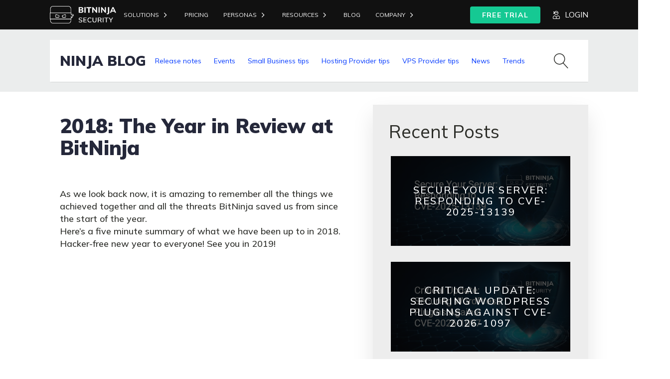

--- FILE ---
content_type: text/html; charset=UTF-8
request_url: https://bitninja.com/blog/2018-year-review-bitninja/
body_size: 29324
content:
<!DOCTYPE html>
<html lang="en-US" >
<head>
<meta charset="UTF-8">
<meta name="viewport" content="width=device-width, initial-scale=1.0">
<!-- WP_HEAD() START -->
<link rel="preload" as="style" href="https://fonts.googleapis.com/css?family=Mulish:100,200,300,400,500,600,700,800,900|Mulish:100,200,300,400,500,600,700,800,900|Mulish:100,200,300,400,500,600,700,800,900|Mulish:100,200,300,400,500,600,700,800,900" >
<link rel="stylesheet" href="https://fonts.googleapis.com/css?family=Mulish:100,200,300,400,500,600,700,800,900|Mulish:100,200,300,400,500,600,700,800,900|Mulish:100,200,300,400,500,600,700,800,900|Mulish:100,200,300,400,500,600,700,800,900">
<meta name='robots' content='index, follow, max-image-preview:large, max-snippet:-1, max-video-preview:-1' />
	<style>img:is([sizes="auto" i], [sizes^="auto," i]) { contain-intrinsic-size: 3000px 1500px }</style>
	<script type="text/javascript">
    (function() {
  var pvData = {"source":"Direct","referrer":"Direct","visitor_type":"logged out","visitor_login_status":"logged out","visitor_id":0,"page_title":"2018: The Year in Review at BitNinja - BitNinja Security","post_type":"post","post_type_with_prefix":"single post","post_categories":"security-analysis","post_tags":"automated-attack|bitninja|botnet|cybersecurity|defense-shield|hands-security|honeypot|ip-reputation|linux|malware|malware-detection|prevention|protection|scanning|serversecurity|sql-injection|vulnerability|waf|wordpress","post_author":"angalet.bogi","post_full_date":"2018.12.28.","post_year":"2018","post_month":"12","post_day":"28","is_front_page":0,"is_home":1,"search_query":"","search_results_count":0};
  var body = {
    url: encodeURIComponent(window.location.href),
    referrer: encodeURIComponent(document.referrer)
  };

  function makePostRequest(e,t){var n=[];if(t.body){for(var o in t.body)n.push(encodeURIComponent(o)+"="+encodeURIComponent(t.body[o]));t.body=n.join("&")}return window.fetch?new Promise(n=>{var o={method:"POST",headers:{"Content-Type":"application/x-www-form-urlencoded"},redirect:"follow",body:{},...t};window.fetch(e,o).then(e=>{n(e.text())})}):new Promise(t=>{var o;"undefined"==typeof XMLHttpRequest&&t(null),(o=new XMLHttpRequest).open("POST",e,!0),o.onreadystatechange=function(){4==o.readyState&&200==o.status&&t(o.responseText)},o.setRequestHeader("Content-type","application/x-www-form-urlencoded"),o.send(n.join("&"))})}
  function observeAjaxCartActions(e){new PerformanceObserver(function(t){for(var n=t.getEntries(),r=0;r<n.length;r++)["xmlhttprequest","fetch"].includes(n[r].initiatorType)&&['=get_refreshed_fragments', 'add_to_cart'].some(p => n[r].name.includes(p))&&fetchCart(e)}).observe({entryTypes:["resource"]})};

  function fetchCart(adapter) {
    makePostRequest("//bitninja.com/index.php?plugin=optimonk&action=cartData", { body })
      .then((response) => {
        var data = JSON.parse(response);
        setCartData(data, adapter);
      })
  }

  function setCartData(cartData, adapter) {
    Object.keys(cartData.avs).forEach((key, value) => {
      adapter.attr(`wp_${key}`, cartData.avs[key]);
    })
  }

  function setAssocData(assocData, adapter) {
    Object.keys(assocData).forEach((key) => {
      adapter.attr(`wp_${key}`, assocData[key]);
    })
  }

  var RuleHandler = {
    hasVisitorCartRules: (campaignMeta) => {
      return !!(campaignMeta.rules.visitorCart || campaignMeta.rules.visitorCartRevamp || campaignMeta.rules.visitorCartV3);
    },
    hasVisitorAttributeRule: (campaignMeta) => {
      return !!campaignMeta.rules.visitorAttribute;
    }
  }

  document.querySelector('html').addEventListener('optimonk#embedded-campaigns-init', function(e) {
    var campaignsData = e.parameters;

    if (!campaignsData.length) {
      return;
    }

    var adapter = window.OptiMonkEmbedded.Visitor.createAdapter();
    var hasCartRule = false;
    var hasAttributeRule = false;

    campaignsData.forEach((campaignMetaData) => {
      hasCartRule = hasCartRule || RuleHandler.hasVisitorCartRules(campaignMetaData);
      hasAttributeRule = hasAttributeRule || RuleHandler.hasVisitorAttributeRule(campaignMetaData);
    });

    setAssocData(pvData, adapter);

    if (hasCartRule) {
      observeAjaxCartActions(adapter);
      fetchCart(adapter);
    }

    if (hasAttributeRule) {
      makePostRequest("//bitninja.com/index.php?plugin=optimonk&action=productData", { body })
        .then((response) => {
          var data = JSON.parse(response);
          setAssocData(data, adapter);
        })
    }
  });

  document.querySelector('html').addEventListener('optimonk#campaigns_initialized', function () {
    if (!OptiMonk.campaigns) {
      return;
    }

    var adapter = window.OptiMonk.Visitor.createAdapter();

    setAssocData(pvData, adapter);

    if (OptiMonk.campaigns.filter(campaign => campaign.hasVisitorAttributeRules()).length) {
      makePostRequest("//bitninja.com/index.php?plugin=optimonk&action=productData", { body })
        .then((response) => {
          var data = JSON.parse(response);
          setAssocData(data, adapter);
        });
    }
  });
}());

    window.WooDataForOM = {
    "shop": {
        "pluginVersion": "2.1.2",
        "platform": "wordpress"
    },
    "page": {
        "postId": 1101,
        "postType": "post"
    },
    "product": null,
    "order": null
};

let hasCampaignsBeforeLoadTriggered = false;

document.querySelector('html').addEventListener('optimonk#campaigns-before-load', () => {

    if (hasCampaignsBeforeLoadTriggered) return;
    hasCampaignsBeforeLoadTriggered = true;

    function setAssocData(assocData, adapter) {
        Object.keys(assocData).forEach((key) => {
        adapter.attr(`wp_${key}`, assocData[key]);
        })
    }

   function triggerEvent(element, eventName, parameters) {
        let event;
        if (document.createEvent) {
            event = document.createEvent('HTMLEvents');
            event.initEvent(eventName, true, true);
        } else if (document.createEventObject) {
            event = document.createEventObject();
            event.eventType = eventName;
        }

        event.eventName = eventName;
        event.parameters = parameters || {};

        if (element.dispatchEvent) {
            element.dispatchEvent(event);
        } else if (element.fireEvent) {
            element.fireEvent(`on${event.eventType}`, event);
        } else if (element[eventName]) {
            element[eventName]();
        } else if (element[`on${eventName}`]) {
            element[`on${eventName}`]();
        }
    };
    
    var adapter = OptiMonkEmbedded.Visitor.createAdapter();

    var orderData = null;
    

    if (orderData) {
        setAssocData(orderData, adapter);
    }

    console.log('[OM-plugin] visitor attributes updated');

    console.log('[OM-plugin] triggered event: optimonk#wc-attributes-updated');
    triggerEvent(document.querySelector('html'), 'optimonk#wc-attributes-updated');

});

if (window.WooDataForOM) {
    console.log('[OM-plugin] varibles inserted (window.WooDataForOM)');
}


</script>
<script type="text/javascript" src="https://onsite.optimonk.com/script.js?account=2717" async></script>
	<!-- This site is optimized with the Yoast SEO Premium plugin v26.7 (Yoast SEO v26.7) - https://yoast.com/wordpress/plugins/seo/ -->
	<title>2018: The Year in Review at BitNinja - BitNinja Security</title>
	<link rel="canonical" href="https://bitninja.com/blog/2018-year-review-bitninja/" />
	<meta property="og:locale" content="en_US" />
	<meta property="og:type" content="article" />
	<meta property="og:title" content="2018: The Year in Review at BitNinja" />
	<meta property="og:description" content="As we look back now, it is amazing to remember all the things we achieved together and all the threats BitNinja saved us from since the start of the year. Here’s a five minute summary of what we have been up to in 2018. Hacker-free new year to everyone! See you in 2019! Thank you [&hellip;]" />
	<meta property="og:url" content="https://bitninja.com/blog/2018-year-review-bitninja/" />
	<meta property="og:site_name" content="BitNinja Security" />
	<meta property="article:published_time" content="2018-12-28T12:11:31+00:00" />
	<meta name="author" content="angalet.bogi" />
	<meta name="twitter:card" content="summary_large_image" />
	<meta name="twitter:label1" content="Written by" />
	<meta name="twitter:data1" content="angalet.bogi" />
	<meta name="twitter:label2" content="Est. reading time" />
	<meta name="twitter:data2" content="4 minutes" />
	<script type="application/ld+json" class="yoast-schema-graph">{"@context":"https://schema.org","@graph":[{"@type":"Article","@id":"https://bitninja.com/blog/2018-year-review-bitninja/#article","isPartOf":{"@id":"https://bitninja.com/blog/2018-year-review-bitninja/"},"author":{"name":"angalet.bogi","@id":"https://bitninja.com/#/schema/person/31584a6cc1a445e19a2f08423ff28db1"},"headline":"2018: The Year in Review at BitNinja","datePublished":"2018-12-28T12:11:31+00:00","mainEntityOfPage":{"@id":"https://bitninja.com/blog/2018-year-review-bitninja/"},"wordCount":739,"commentCount":0,"image":{"@id":"https://bitninja.com/blog/2018-year-review-bitninja/#primaryimage"},"thumbnailUrl":"","keywords":["automated attack","bitninja","botnet","cybersecurity","defense shield","hands-off security","honeypot","IP reputation","linux","malware","malware detection","prevention","protection","scanning","serversecurity","SQL injection","vulnerability","WAF","wordpress"],"articleSection":["Security analysis"],"inLanguage":"en-US","potentialAction":[{"@type":"CommentAction","name":"Comment","target":["https://bitninja.com/blog/2018-year-review-bitninja/#respond"]}]},{"@type":"WebPage","@id":"https://bitninja.com/blog/2018-year-review-bitninja/","url":"https://bitninja.com/blog/2018-year-review-bitninja/","name":"2018: The Year in Review at BitNinja - BitNinja Security","isPartOf":{"@id":"https://bitninja.com/#website"},"primaryImageOfPage":{"@id":"https://bitninja.com/blog/2018-year-review-bitninja/#primaryimage"},"image":{"@id":"https://bitninja.com/blog/2018-year-review-bitninja/#primaryimage"},"thumbnailUrl":"","datePublished":"2018-12-28T12:11:31+00:00","author":{"@id":"https://bitninja.com/#/schema/person/31584a6cc1a445e19a2f08423ff28db1"},"breadcrumb":{"@id":"https://bitninja.com/blog/2018-year-review-bitninja/#breadcrumb"},"inLanguage":"en-US","potentialAction":[{"@type":"ReadAction","target":["https://bitninja.com/blog/2018-year-review-bitninja/"]}]},{"@type":"ImageObject","inLanguage":"en-US","@id":"https://bitninja.com/blog/2018-year-review-bitninja/#primaryimage","url":"","contentUrl":""},{"@type":"BreadcrumbList","@id":"https://bitninja.com/blog/2018-year-review-bitninja/#breadcrumb","itemListElement":[{"@type":"ListItem","position":1,"name":"Home","item":"https://bitninja.com/"},{"@type":"ListItem","position":2,"name":"blog","item":"https://bitninja.com/blog/posts/"},{"@type":"ListItem","position":3,"name":"2018: The Year in Review at BitNinja"}]},{"@type":"WebSite","@id":"https://bitninja.com/#website","url":"https://bitninja.com/","name":"BitNinja Security","description":"State-of-the-art server security with an all-in-one platform","potentialAction":[{"@type":"SearchAction","target":{"@type":"EntryPoint","urlTemplate":"https://bitninja.com/?s={search_term_string}"},"query-input":{"@type":"PropertyValueSpecification","valueRequired":true,"valueName":"search_term_string"}}],"inLanguage":"en-US"},{"@type":"Person","@id":"https://bitninja.com/#/schema/person/31584a6cc1a445e19a2f08423ff28db1","name":"angalet.bogi","image":{"@type":"ImageObject","inLanguage":"en-US","@id":"https://bitninja.com/#/schema/person/image/","url":"https://secure.gravatar.com/avatar/8f3b929878265fa0ddde11b97bdc45351c7f27b90efdb5ee63c13e2aac970ff0?s=96&d=mm&r=g","contentUrl":"https://secure.gravatar.com/avatar/8f3b929878265fa0ddde11b97bdc45351c7f27b90efdb5ee63c13e2aac970ff0?s=96&d=mm&r=g","caption":"angalet.bogi"},"url":"https://bitninja.com/blog/author/angalet-bogi/"}]}</script>
	<!-- / Yoast SEO Premium plugin. -->


<link rel="alternate" type="application/rss+xml" title="BitNinja Security &raquo; Feed" href="https://bitninja.com/feed/" />
<link rel="alternate" type="application/rss+xml" title="BitNinja Security &raquo; Comments Feed" href="https://bitninja.com/comments/feed/" />
<link rel="alternate" type="application/rss+xml" title="BitNinja Security &raquo; 2018: The Year in Review at BitNinja Comments Feed" href="https://bitninja.com/blog/2018-year-review-bitninja/feed/" />

<style id='wp-block-library-inline-css'>
:root{--wp-admin-theme-color:#007cba;--wp-admin-theme-color--rgb:0,124,186;--wp-admin-theme-color-darker-10:#006ba1;--wp-admin-theme-color-darker-10--rgb:0,107,161;--wp-admin-theme-color-darker-20:#005a87;--wp-admin-theme-color-darker-20--rgb:0,90,135;--wp-admin-border-width-focus:2px;--wp-block-synced-color:#7a00df;--wp-block-synced-color--rgb:122,0,223;--wp-bound-block-color:var(--wp-block-synced-color)}@media (min-resolution:192dpi){:root{--wp-admin-border-width-focus:1.5px}}.wp-element-button{cursor:pointer}:root{--wp--preset--font-size--normal:16px;--wp--preset--font-size--huge:42px}:root .has-very-light-gray-background-color{background-color:#eee}:root .has-very-dark-gray-background-color{background-color:#313131}:root .has-very-light-gray-color{color:#eee}:root .has-very-dark-gray-color{color:#313131}:root .has-vivid-green-cyan-to-vivid-cyan-blue-gradient-background{background:linear-gradient(135deg,#00d084,#0693e3)}:root .has-purple-crush-gradient-background{background:linear-gradient(135deg,#34e2e4,#4721fb 50%,#ab1dfe)}:root .has-hazy-dawn-gradient-background{background:linear-gradient(135deg,#faaca8,#dad0ec)}:root .has-subdued-olive-gradient-background{background:linear-gradient(135deg,#fafae1,#67a671)}:root .has-atomic-cream-gradient-background{background:linear-gradient(135deg,#fdd79a,#004a59)}:root .has-nightshade-gradient-background{background:linear-gradient(135deg,#330968,#31cdcf)}:root .has-midnight-gradient-background{background:linear-gradient(135deg,#020381,#2874fc)}.has-regular-font-size{font-size:1em}.has-larger-font-size{font-size:2.625em}.has-normal-font-size{font-size:var(--wp--preset--font-size--normal)}.has-huge-font-size{font-size:var(--wp--preset--font-size--huge)}.has-text-align-center{text-align:center}.has-text-align-left{text-align:left}.has-text-align-right{text-align:right}#end-resizable-editor-section{display:none}.aligncenter{clear:both}.items-justified-left{justify-content:flex-start}.items-justified-center{justify-content:center}.items-justified-right{justify-content:flex-end}.items-justified-space-between{justify-content:space-between}.screen-reader-text{border:0;clip-path:inset(50%);height:1px;margin:-1px;overflow:hidden;padding:0;position:absolute;width:1px;word-wrap:normal!important}.screen-reader-text:focus{background-color:#ddd;clip-path:none;color:#444;display:block;font-size:1em;height:auto;left:5px;line-height:normal;padding:15px 23px 14px;text-decoration:none;top:5px;width:auto;z-index:100000}html :where(.has-border-color){border-style:solid}html :where([style*=border-top-color]){border-top-style:solid}html :where([style*=border-right-color]){border-right-style:solid}html :where([style*=border-bottom-color]){border-bottom-style:solid}html :where([style*=border-left-color]){border-left-style:solid}html :where([style*=border-width]){border-style:solid}html :where([style*=border-top-width]){border-top-style:solid}html :where([style*=border-right-width]){border-right-style:solid}html :where([style*=border-bottom-width]){border-bottom-style:solid}html :where([style*=border-left-width]){border-left-style:solid}html :where(img[class*=wp-image-]){height:auto;max-width:100%}:where(figure){margin:0 0 1em}html :where(.is-position-sticky){--wp-admin--admin-bar--position-offset:var(--wp-admin--admin-bar--height,0px)}@media screen and (max-width:600px){html :where(.is-position-sticky){--wp-admin--admin-bar--position-offset:0px}}
</style>
<style id='classic-theme-styles-inline-css'>
/*! This file is auto-generated */
.wp-block-button__link{color:#fff;background-color:#32373c;border-radius:9999px;box-shadow:none;text-decoration:none;padding:calc(.667em + 2px) calc(1.333em + 2px);font-size:1.125em}.wp-block-file__button{background:#32373c;color:#fff;text-decoration:none}
</style>
<style id='global-styles-inline-css'>
:root{--wp--preset--aspect-ratio--square: 1;--wp--preset--aspect-ratio--4-3: 4/3;--wp--preset--aspect-ratio--3-4: 3/4;--wp--preset--aspect-ratio--3-2: 3/2;--wp--preset--aspect-ratio--2-3: 2/3;--wp--preset--aspect-ratio--16-9: 16/9;--wp--preset--aspect-ratio--9-16: 9/16;--wp--preset--color--black: #000000;--wp--preset--color--cyan-bluish-gray: #abb8c3;--wp--preset--color--white: #ffffff;--wp--preset--color--pale-pink: #f78da7;--wp--preset--color--vivid-red: #cf2e2e;--wp--preset--color--luminous-vivid-orange: #ff6900;--wp--preset--color--luminous-vivid-amber: #fcb900;--wp--preset--color--light-green-cyan: #7bdcb5;--wp--preset--color--vivid-green-cyan: #00d084;--wp--preset--color--pale-cyan-blue: #8ed1fc;--wp--preset--color--vivid-cyan-blue: #0693e3;--wp--preset--color--vivid-purple: #9b51e0;--wp--preset--color--base: #ffffff;--wp--preset--color--contrast: #000000;--wp--preset--color--primary: #9DFF20;--wp--preset--color--secondary: #345C00;--wp--preset--color--tertiary: #F6F6F6;--wp--preset--gradient--vivid-cyan-blue-to-vivid-purple: linear-gradient(135deg,rgba(6,147,227,1) 0%,rgb(155,81,224) 100%);--wp--preset--gradient--light-green-cyan-to-vivid-green-cyan: linear-gradient(135deg,rgb(122,220,180) 0%,rgb(0,208,130) 100%);--wp--preset--gradient--luminous-vivid-amber-to-luminous-vivid-orange: linear-gradient(135deg,rgba(252,185,0,1) 0%,rgba(255,105,0,1) 100%);--wp--preset--gradient--luminous-vivid-orange-to-vivid-red: linear-gradient(135deg,rgba(255,105,0,1) 0%,rgb(207,46,46) 100%);--wp--preset--gradient--very-light-gray-to-cyan-bluish-gray: linear-gradient(135deg,rgb(238,238,238) 0%,rgb(169,184,195) 100%);--wp--preset--gradient--cool-to-warm-spectrum: linear-gradient(135deg,rgb(74,234,220) 0%,rgb(151,120,209) 20%,rgb(207,42,186) 40%,rgb(238,44,130) 60%,rgb(251,105,98) 80%,rgb(254,248,76) 100%);--wp--preset--gradient--blush-light-purple: linear-gradient(135deg,rgb(255,206,236) 0%,rgb(152,150,240) 100%);--wp--preset--gradient--blush-bordeaux: linear-gradient(135deg,rgb(254,205,165) 0%,rgb(254,45,45) 50%,rgb(107,0,62) 100%);--wp--preset--gradient--luminous-dusk: linear-gradient(135deg,rgb(255,203,112) 0%,rgb(199,81,192) 50%,rgb(65,88,208) 100%);--wp--preset--gradient--pale-ocean: linear-gradient(135deg,rgb(255,245,203) 0%,rgb(182,227,212) 50%,rgb(51,167,181) 100%);--wp--preset--gradient--electric-grass: linear-gradient(135deg,rgb(202,248,128) 0%,rgb(113,206,126) 100%);--wp--preset--gradient--midnight: linear-gradient(135deg,rgb(2,3,129) 0%,rgb(40,116,252) 100%);--wp--preset--font-size--small: clamp(0.875rem, 0.875rem + ((1vw - 0.2rem) * 0.227), 1rem);--wp--preset--font-size--medium: clamp(1rem, 1rem + ((1vw - 0.2rem) * 0.227), 1.125rem);--wp--preset--font-size--large: clamp(1.75rem, 1.75rem + ((1vw - 0.2rem) * 0.227), 1.875rem);--wp--preset--font-size--x-large: 2.25rem;--wp--preset--font-size--xx-large: clamp(6.1rem, 6.1rem + ((1vw - 0.2rem) * 7.091), 10rem);--wp--preset--font-family--dm-sans: "DM Sans", sans-serif;--wp--preset--font-family--ibm-plex-mono: 'IBM Plex Mono', monospace;--wp--preset--font-family--inter: "Inter", sans-serif;--wp--preset--font-family--system-font: -apple-system,BlinkMacSystemFont,"Segoe UI",Roboto,Oxygen-Sans,Ubuntu,Cantarell,"Helvetica Neue",sans-serif;--wp--preset--font-family--source-serif-pro: "Source Serif Pro", serif;--wp--preset--spacing--20: 0.44rem;--wp--preset--spacing--30: clamp(1.5rem, 5vw, 2rem);--wp--preset--spacing--40: clamp(1.8rem, 1.8rem + ((1vw - 0.48rem) * 2.885), 3rem);--wp--preset--spacing--50: clamp(2.5rem, 8vw, 4.5rem);--wp--preset--spacing--60: clamp(3.75rem, 10vw, 7rem);--wp--preset--spacing--70: clamp(5rem, 5.25rem + ((1vw - 0.48rem) * 9.096), 8rem);--wp--preset--spacing--80: clamp(7rem, 14vw, 11rem);--wp--preset--shadow--natural: 6px 6px 9px rgba(0, 0, 0, 0.2);--wp--preset--shadow--deep: 12px 12px 50px rgba(0, 0, 0, 0.4);--wp--preset--shadow--sharp: 6px 6px 0px rgba(0, 0, 0, 0.2);--wp--preset--shadow--outlined: 6px 6px 0px -3px rgba(255, 255, 255, 1), 6px 6px rgba(0, 0, 0, 1);--wp--preset--shadow--crisp: 6px 6px 0px rgba(0, 0, 0, 1);}:root :where(.is-layout-flow) > :first-child{margin-block-start: 0;}:root :where(.is-layout-flow) > :last-child{margin-block-end: 0;}:root :where(.is-layout-flow) > *{margin-block-start: 1.5rem;margin-block-end: 0;}:root :where(.is-layout-constrained) > :first-child{margin-block-start: 0;}:root :where(.is-layout-constrained) > :last-child{margin-block-end: 0;}:root :where(.is-layout-constrained) > *{margin-block-start: 1.5rem;margin-block-end: 0;}:root :where(.is-layout-flex){gap: 1.5rem;}:root :where(.is-layout-grid){gap: 1.5rem;}body .is-layout-flex{display: flex;}.is-layout-flex{flex-wrap: wrap;align-items: center;}.is-layout-flex > :is(*, div){margin: 0;}body .is-layout-grid{display: grid;}.is-layout-grid > :is(*, div){margin: 0;}.has-black-color{color: var(--wp--preset--color--black) !important;}.has-cyan-bluish-gray-color{color: var(--wp--preset--color--cyan-bluish-gray) !important;}.has-white-color{color: var(--wp--preset--color--white) !important;}.has-pale-pink-color{color: var(--wp--preset--color--pale-pink) !important;}.has-vivid-red-color{color: var(--wp--preset--color--vivid-red) !important;}.has-luminous-vivid-orange-color{color: var(--wp--preset--color--luminous-vivid-orange) !important;}.has-luminous-vivid-amber-color{color: var(--wp--preset--color--luminous-vivid-amber) !important;}.has-light-green-cyan-color{color: var(--wp--preset--color--light-green-cyan) !important;}.has-vivid-green-cyan-color{color: var(--wp--preset--color--vivid-green-cyan) !important;}.has-pale-cyan-blue-color{color: var(--wp--preset--color--pale-cyan-blue) !important;}.has-vivid-cyan-blue-color{color: var(--wp--preset--color--vivid-cyan-blue) !important;}.has-vivid-purple-color{color: var(--wp--preset--color--vivid-purple) !important;}.has-black-background-color{background-color: var(--wp--preset--color--black) !important;}.has-cyan-bluish-gray-background-color{background-color: var(--wp--preset--color--cyan-bluish-gray) !important;}.has-white-background-color{background-color: var(--wp--preset--color--white) !important;}.has-pale-pink-background-color{background-color: var(--wp--preset--color--pale-pink) !important;}.has-vivid-red-background-color{background-color: var(--wp--preset--color--vivid-red) !important;}.has-luminous-vivid-orange-background-color{background-color: var(--wp--preset--color--luminous-vivid-orange) !important;}.has-luminous-vivid-amber-background-color{background-color: var(--wp--preset--color--luminous-vivid-amber) !important;}.has-light-green-cyan-background-color{background-color: var(--wp--preset--color--light-green-cyan) !important;}.has-vivid-green-cyan-background-color{background-color: var(--wp--preset--color--vivid-green-cyan) !important;}.has-pale-cyan-blue-background-color{background-color: var(--wp--preset--color--pale-cyan-blue) !important;}.has-vivid-cyan-blue-background-color{background-color: var(--wp--preset--color--vivid-cyan-blue) !important;}.has-vivid-purple-background-color{background-color: var(--wp--preset--color--vivid-purple) !important;}.has-black-border-color{border-color: var(--wp--preset--color--black) !important;}.has-cyan-bluish-gray-border-color{border-color: var(--wp--preset--color--cyan-bluish-gray) !important;}.has-white-border-color{border-color: var(--wp--preset--color--white) !important;}.has-pale-pink-border-color{border-color: var(--wp--preset--color--pale-pink) !important;}.has-vivid-red-border-color{border-color: var(--wp--preset--color--vivid-red) !important;}.has-luminous-vivid-orange-border-color{border-color: var(--wp--preset--color--luminous-vivid-orange) !important;}.has-luminous-vivid-amber-border-color{border-color: var(--wp--preset--color--luminous-vivid-amber) !important;}.has-light-green-cyan-border-color{border-color: var(--wp--preset--color--light-green-cyan) !important;}.has-vivid-green-cyan-border-color{border-color: var(--wp--preset--color--vivid-green-cyan) !important;}.has-pale-cyan-blue-border-color{border-color: var(--wp--preset--color--pale-cyan-blue) !important;}.has-vivid-cyan-blue-border-color{border-color: var(--wp--preset--color--vivid-cyan-blue) !important;}.has-vivid-purple-border-color{border-color: var(--wp--preset--color--vivid-purple) !important;}.has-vivid-cyan-blue-to-vivid-purple-gradient-background{background: var(--wp--preset--gradient--vivid-cyan-blue-to-vivid-purple) !important;}.has-light-green-cyan-to-vivid-green-cyan-gradient-background{background: var(--wp--preset--gradient--light-green-cyan-to-vivid-green-cyan) !important;}.has-luminous-vivid-amber-to-luminous-vivid-orange-gradient-background{background: var(--wp--preset--gradient--luminous-vivid-amber-to-luminous-vivid-orange) !important;}.has-luminous-vivid-orange-to-vivid-red-gradient-background{background: var(--wp--preset--gradient--luminous-vivid-orange-to-vivid-red) !important;}.has-very-light-gray-to-cyan-bluish-gray-gradient-background{background: var(--wp--preset--gradient--very-light-gray-to-cyan-bluish-gray) !important;}.has-cool-to-warm-spectrum-gradient-background{background: var(--wp--preset--gradient--cool-to-warm-spectrum) !important;}.has-blush-light-purple-gradient-background{background: var(--wp--preset--gradient--blush-light-purple) !important;}.has-blush-bordeaux-gradient-background{background: var(--wp--preset--gradient--blush-bordeaux) !important;}.has-luminous-dusk-gradient-background{background: var(--wp--preset--gradient--luminous-dusk) !important;}.has-pale-ocean-gradient-background{background: var(--wp--preset--gradient--pale-ocean) !important;}.has-electric-grass-gradient-background{background: var(--wp--preset--gradient--electric-grass) !important;}.has-midnight-gradient-background{background: var(--wp--preset--gradient--midnight) !important;}.has-small-font-size{font-size: var(--wp--preset--font-size--small) !important;}.has-medium-font-size{font-size: var(--wp--preset--font-size--medium) !important;}.has-large-font-size{font-size: var(--wp--preset--font-size--large) !important;}.has-x-large-font-size{font-size: var(--wp--preset--font-size--x-large) !important;}.oxy-header-container {
    flex-direction: row!important;
}

@media (max-width: 1120px)
#_posts_grid-232-152 .oxy-post {
    width: 100% !important;
}

.oxy-header-container > div {
    justify-content: right!important;
}

div.oxy-repeater-pages-wrap {
    display: none;
}

input#email-4b3d0e95-9ffe-4b44-8c83-b4eda58fb926 {
    box-sizing: border-box;
    display: flex;
    flex-direction: row;
    align-items: center;
    padding: 10px 12px;
    width: 280px;
    height: 40px;
    background: #FFFFFF;
    border: 1px solid #D0D0D2;
    border-radius: 4px;
    flex: none;
    order: 0;
    flex-grow: 0;
}

input.hs-button.primary.large {
    width: 138px;
    height: 40px;
    font-family: 'Mulish';
    font-style: normal;
    font-weight: 700;
    font-size: 16px;
    line-height: 20px;
    display: flex;
    align-items: center;
    text-align: center;
    text-transform: uppercase;
    color: #FFE600;
    flex: none;
    order: 0;
    flex-grow: 0;
    background-color: rgba(37, 40, 58, 1);
	  margin-left: 15px
}

div#div_block-60-152 {
    color: white!important;
}

div#div_block-78-10996 {
    color: white;
}
.hs_email.hs-email.hs-fieldtype-text.field.hs-form-field {
    display: inline-block!important;
}

.hs_submit.hs-submit {
    display: inline-block;
}

input#email-4b3d0e95-9ffe-4b44-8c83-b4eda58fb926 {
    display: inline-block;
}

ul.no-list.hs-error-msgs.inputs-list {
    display: none;
}

.hs_error_rollup {
    display: none;
}

input#gform_submit_button_1 {
    width: 182px;
    height: 32px;
    left: 1242px;
    top: 723px;
    background: ;
    border-radius: 4px;
	font-family: 'Mulish';
font-style: normal;
font-weight: 700;
font-size: 14px;
line-height: 20px;
	color: #fff;
	display: flex;
align-items: center;
justify-content: center;
width: 50% !important;
margin-right:auto;
margin-left:auto;
}

body .gform_wrapper .gform_footer input.button,
body .gform_wrapper .gform_footer input[type=submit] {
color:#ffffff;
padding-top:4px;
padding-bottom:4px;
padding-left:10px;
padding-right:10px;
border: 1px solid rgba(114,114,114,0.4);
border-radius: 1px;
-moz-border-radius: 3px;
-webkit-border-radius: 3px;
box-shadow: 0 1px 0px rgba(114,114,114,0.3);
-moz-box-shadow: 0 1px 0px rgba(114,114,114,0.3);
-webkit-box-shadow: 0 1px 0px rgba(114,114,114,0.3);
background-color: #0038FF;
}

input.search-field {
    width: 75%;
 border: none;
    /* border-color: #000000; */
    border-bottom: 0px;
    border-left: 0px;
    border-right: 0px;
    /* margin-left: 10px; */
}

.oxy-search-form input[type="submit"] {
    /* padding: calc(0.5em + 1px) 1em; */
    background-color: #000;
    color: #fff;
    cursor: pointer;
    border: none;
	border-radius: 4px;
   
}

#div_block-138-152 {
    width: 100%;
    justify-content: center;
    text-align: left;
    /* align-items: flex-end; */
}

div#code_block-147-152 {
    width: 100%;
}

.actions {
    margin: 0px!important;
    margin: 0px!important;
    padding: 0px!important;
}

#-pro-menu-165-172 .oxy-pro-menu-list .menu-item a {
    padding-right: 10px!important;
    padding-left: 10px!important;
}


#-pro-menu-165-172 .oxy-pro-menu-list .menu-item, #-pro-menu-165-172 .oxy-pro-menu-list .menu-item a {
    color: #0038ff;
    font-size: 14px;
    border-right: 0.5px solid #0038ff;

}

#-pro-menu-210-152 .oxy-pro-menu-list .menu-item a {
    padding-right: 10px!important;
    padding-left: 10px!important;
}


#-pro-menu-210-152 .oxy-pro-menu-list .menu-item, #-pro-menu-210-152 .oxy-pro-menu-list .menu-item a {
    color: #0038ff;
    font-size: 14px;
    border-right: 0.5px solid #0038ff;
}

#-pro-menu-15-8 .oxy-pro-menu-list .menu-item a {
    padding-right: 10px!important;
    padding-left: 10px!important;
}

#-pro-menu-15-8 .oxy-pro-menu-list .menu-item, #-pro-menu-15-8 .oxy-pro-menu-list .menu-item a {
    color: #0038ff;
    font-size: 14px;
    border-right: 0.5px solid #0038ff;
}


#-pro-menu-150-180 .oxy-pro-menu-list .menu-item a {
    padding-right: 10px!important;
    padding-left: 10px!important;
}


#-pro-menu-150-180 .oxy-pro-menu-list .menu-item, #-pro-menu-150-180 .oxy-pro-menu-list .menu-item a{
    color: #0038ff;
    font-size: 14px;
    border-right: 0.5px solid #0038ff;
}


#-pro-menu-46-8 .oxy-pro-menu-list .menu-item a
{
    padding-right: 10px!important;
    padding-left: 10px!important;
}


#-pro-menu-46-8 .oxy-pro-menu-list .menu-item, #-pro-menu-46-8 .oxy-pro-menu-list .menu-item a
{
    color: #0038ff;
    font-size: 14px;
    border-right: 0.5px solid #0038ff;
}

.oxy-easy-posts-pages {
    font-size: 8px!important;
}

.hs-form-4b3d0e95-9ffe-4b44-8c83-b4eda58fb926_278746a4-e61d-4e48-ac20-8e1ff100b2cd .hs-submit > .actions {
    text-align: center;
    margin-top: 0px!important;
    padding-top: 0px!important;
}

.hs-form-4b3d0e95-9ffe-4b44-8c83-b4eda58fb926_75cab0c1-2553-4d10-a4d6-ca14422add93 .hs-submit > .actions {
    text-align: center!important;
    padding-top: 0px!important;
}

span#span-59-9 {
    width: 100%;
}

#gform_confirmation_wrapper_1 {
	color: white !important;
}

li#menu-item-12077 {
border-bottom: solid 1px white!important;
}

li#menu-item-12081{
border-bottom: solid;
	border-top: solid;

}

li#menu-item-12082{
border-bottom: solid;
}

li#menu-item-12089{
border-bottom: solid;
}

li#menu-item-18969{
border-bottom: solid;
}

.oxy-pro-menu-dropdown-icon-click-area { 
	width: 50%;
	margin-left: 60%!important;
}

ul.sub-menu {
    padding-left: 20px!important;
}

</style>
<link rel='stylesheet' id='oxygen-css' href='https://bitninja.com/wp-content/plugins/oxygen/component-framework/oxygen.css?ver=4.8.3' media='all' />
<link rel='stylesheet' id='moove_gdpr_frontend-css' href='https://bitninja.com/wp-content/plugins/gdpr-cookie-compliance/dist/styles/gdpr-main.css?ver=5.0.9' media='all' />
<style id='moove_gdpr_frontend-inline-css'>
#moove_gdpr_cookie_modal,#moove_gdpr_cookie_info_bar,.gdpr_cookie_settings_shortcode_content{font-family:&#039;Nunito&#039;,sans-serif}#moove_gdpr_save_popup_settings_button{background-color:#373737;color:#fff}#moove_gdpr_save_popup_settings_button:hover{background-color:#000}#moove_gdpr_cookie_info_bar .moove-gdpr-info-bar-container .moove-gdpr-info-bar-content a.mgbutton,#moove_gdpr_cookie_info_bar .moove-gdpr-info-bar-container .moove-gdpr-info-bar-content button.mgbutton{background-color:#0c4da2}#moove_gdpr_cookie_modal .moove-gdpr-modal-content .moove-gdpr-modal-footer-content .moove-gdpr-button-holder a.mgbutton,#moove_gdpr_cookie_modal .moove-gdpr-modal-content .moove-gdpr-modal-footer-content .moove-gdpr-button-holder button.mgbutton,.gdpr_cookie_settings_shortcode_content .gdpr-shr-button.button-green{background-color:#0c4da2;border-color:#0c4da2}#moove_gdpr_cookie_modal .moove-gdpr-modal-content .moove-gdpr-modal-footer-content .moove-gdpr-button-holder a.mgbutton:hover,#moove_gdpr_cookie_modal .moove-gdpr-modal-content .moove-gdpr-modal-footer-content .moove-gdpr-button-holder button.mgbutton:hover,.gdpr_cookie_settings_shortcode_content .gdpr-shr-button.button-green:hover{background-color:#fff;color:#0c4da2}#moove_gdpr_cookie_modal .moove-gdpr-modal-content .moove-gdpr-modal-close i,#moove_gdpr_cookie_modal .moove-gdpr-modal-content .moove-gdpr-modal-close span.gdpr-icon{background-color:#0c4da2;border:1px solid #0c4da2}#moove_gdpr_cookie_info_bar span.moove-gdpr-infobar-allow-all.focus-g,#moove_gdpr_cookie_info_bar span.moove-gdpr-infobar-allow-all:focus,#moove_gdpr_cookie_info_bar button.moove-gdpr-infobar-allow-all.focus-g,#moove_gdpr_cookie_info_bar button.moove-gdpr-infobar-allow-all:focus,#moove_gdpr_cookie_info_bar span.moove-gdpr-infobar-reject-btn.focus-g,#moove_gdpr_cookie_info_bar span.moove-gdpr-infobar-reject-btn:focus,#moove_gdpr_cookie_info_bar button.moove-gdpr-infobar-reject-btn.focus-g,#moove_gdpr_cookie_info_bar button.moove-gdpr-infobar-reject-btn:focus,#moove_gdpr_cookie_info_bar span.change-settings-button.focus-g,#moove_gdpr_cookie_info_bar span.change-settings-button:focus,#moove_gdpr_cookie_info_bar button.change-settings-button.focus-g,#moove_gdpr_cookie_info_bar button.change-settings-button:focus{-webkit-box-shadow:0 0 1px 3px #0c4da2;-moz-box-shadow:0 0 1px 3px #0c4da2;box-shadow:0 0 1px 3px #0c4da2}#moove_gdpr_cookie_modal .moove-gdpr-modal-content .moove-gdpr-modal-close i:hover,#moove_gdpr_cookie_modal .moove-gdpr-modal-content .moove-gdpr-modal-close span.gdpr-icon:hover,#moove_gdpr_cookie_info_bar span[data-href]>u.change-settings-button{color:#0c4da2}#moove_gdpr_cookie_modal .moove-gdpr-modal-content .moove-gdpr-modal-left-content #moove-gdpr-menu li.menu-item-selected a span.gdpr-icon,#moove_gdpr_cookie_modal .moove-gdpr-modal-content .moove-gdpr-modal-left-content #moove-gdpr-menu li.menu-item-selected button span.gdpr-icon{color:inherit}#moove_gdpr_cookie_modal .moove-gdpr-modal-content .moove-gdpr-modal-left-content #moove-gdpr-menu li a span.gdpr-icon,#moove_gdpr_cookie_modal .moove-gdpr-modal-content .moove-gdpr-modal-left-content #moove-gdpr-menu li button span.gdpr-icon{color:inherit}#moove_gdpr_cookie_modal .gdpr-acc-link{line-height:0;font-size:0;color:transparent;position:absolute}#moove_gdpr_cookie_modal .moove-gdpr-modal-content .moove-gdpr-modal-close:hover i,#moove_gdpr_cookie_modal .moove-gdpr-modal-content .moove-gdpr-modal-left-content #moove-gdpr-menu li a,#moove_gdpr_cookie_modal .moove-gdpr-modal-content .moove-gdpr-modal-left-content #moove-gdpr-menu li button,#moove_gdpr_cookie_modal .moove-gdpr-modal-content .moove-gdpr-modal-left-content #moove-gdpr-menu li button i,#moove_gdpr_cookie_modal .moove-gdpr-modal-content .moove-gdpr-modal-left-content #moove-gdpr-menu li a i,#moove_gdpr_cookie_modal .moove-gdpr-modal-content .moove-gdpr-tab-main .moove-gdpr-tab-main-content a:hover,#moove_gdpr_cookie_info_bar.moove-gdpr-dark-scheme .moove-gdpr-info-bar-container .moove-gdpr-info-bar-content a.mgbutton:hover,#moove_gdpr_cookie_info_bar.moove-gdpr-dark-scheme .moove-gdpr-info-bar-container .moove-gdpr-info-bar-content button.mgbutton:hover,#moove_gdpr_cookie_info_bar.moove-gdpr-dark-scheme .moove-gdpr-info-bar-container .moove-gdpr-info-bar-content a:hover,#moove_gdpr_cookie_info_bar.moove-gdpr-dark-scheme .moove-gdpr-info-bar-container .moove-gdpr-info-bar-content button:hover,#moove_gdpr_cookie_info_bar.moove-gdpr-dark-scheme .moove-gdpr-info-bar-container .moove-gdpr-info-bar-content span.change-settings-button:hover,#moove_gdpr_cookie_info_bar.moove-gdpr-dark-scheme .moove-gdpr-info-bar-container .moove-gdpr-info-bar-content button.change-settings-button:hover,#moove_gdpr_cookie_info_bar.moove-gdpr-dark-scheme .moove-gdpr-info-bar-container .moove-gdpr-info-bar-content u.change-settings-button:hover,#moove_gdpr_cookie_info_bar span[data-href]>u.change-settings-button,#moove_gdpr_cookie_info_bar.moove-gdpr-dark-scheme .moove-gdpr-info-bar-container .moove-gdpr-info-bar-content a.mgbutton.focus-g,#moove_gdpr_cookie_info_bar.moove-gdpr-dark-scheme .moove-gdpr-info-bar-container .moove-gdpr-info-bar-content button.mgbutton.focus-g,#moove_gdpr_cookie_info_bar.moove-gdpr-dark-scheme .moove-gdpr-info-bar-container .moove-gdpr-info-bar-content a.focus-g,#moove_gdpr_cookie_info_bar.moove-gdpr-dark-scheme .moove-gdpr-info-bar-container .moove-gdpr-info-bar-content button.focus-g,#moove_gdpr_cookie_info_bar.moove-gdpr-dark-scheme .moove-gdpr-info-bar-container .moove-gdpr-info-bar-content a.mgbutton:focus,#moove_gdpr_cookie_info_bar.moove-gdpr-dark-scheme .moove-gdpr-info-bar-container .moove-gdpr-info-bar-content button.mgbutton:focus,#moove_gdpr_cookie_info_bar.moove-gdpr-dark-scheme .moove-gdpr-info-bar-container .moove-gdpr-info-bar-content a:focus,#moove_gdpr_cookie_info_bar.moove-gdpr-dark-scheme .moove-gdpr-info-bar-container .moove-gdpr-info-bar-content button:focus,#moove_gdpr_cookie_info_bar.moove-gdpr-dark-scheme .moove-gdpr-info-bar-container .moove-gdpr-info-bar-content span.change-settings-button.focus-g,span.change-settings-button:focus,button.change-settings-button.focus-g,button.change-settings-button:focus,#moove_gdpr_cookie_info_bar.moove-gdpr-dark-scheme .moove-gdpr-info-bar-container .moove-gdpr-info-bar-content u.change-settings-button.focus-g,#moove_gdpr_cookie_info_bar.moove-gdpr-dark-scheme .moove-gdpr-info-bar-container .moove-gdpr-info-bar-content u.change-settings-button:focus{color:#0c4da2}#moove_gdpr_cookie_modal .moove-gdpr-branding.focus-g span,#moove_gdpr_cookie_modal .moove-gdpr-modal-content .moove-gdpr-tab-main a.focus-g,#moove_gdpr_cookie_modal .moove-gdpr-modal-content .moove-gdpr-tab-main .gdpr-cd-details-toggle.focus-g{color:#0c4da2}#moove_gdpr_cookie_modal.gdpr_lightbox-hide{display:none}
</style>
<script src="https://bitninja.com/wp-includes/js/jquery/jquery.min.js?ver=3.7.1" id="jquery-core-js"></script>
<script src="https://bitninja.com/wp-content/plugins/sticky-menu-or-anything-on-scroll/assets/js/jq-sticky-anything.min.js?ver=2.1.1" id="stickyAnythingLib-js"></script>
<link rel="https://api.w.org/" href="https://bitninja.com/wp-json/" /><link rel="alternate" title="JSON" type="application/json" href="https://bitninja.com/wp-json/wp/v2/posts/1101" /><link rel="EditURI" type="application/rsd+xml" title="RSD" href="https://bitninja.com/xmlrpc.php?rsd" />
<meta name="generator" content="WordPress 6.8.3" />
<link rel='shortlink' href='https://bitninja.com/?p=1101' />
<link rel="alternate" title="oEmbed (JSON)" type="application/json+oembed" href="https://bitninja.com/wp-json/oembed/1.0/embed?url=https%3A%2F%2Fbitninja.com%2Fblog%2F2018-year-review-bitninja%2F" />
<link rel="alternate" title="oEmbed (XML)" type="text/xml+oembed" href="https://bitninja.com/wp-json/oembed/1.0/embed?url=https%3A%2F%2Fbitninja.com%2Fblog%2F2018-year-review-bitninja%2F&#038;format=xml" />
<!-- Google Tag Manager -->
<script>(function(w,d,s,l,i){w[l]=w[l]||[];w[l].push({'gtm.start':
new Date().getTime(),event:'gtm.js'});var f=d.getElementsByTagName(s)[0],
j=d.createElement(s),dl=l!='dataLayer'?'&l='+l:'';j.async=true;j.src=
'https://www.googletagmanager.com/gtm.js?id='+i+dl;f.parentNode.insertBefore(j,f);
})(window,document,'script','dataLayer','GTM-NZ3KQ3');</script>
<!-- End Google Tag Manager -->

<!-- BitNinja Pricing Schema JSON-LD -->
<script type="application/ld+json">
{
  "@context": "https://schema.org",
  "@type": "Service",
  "name": "BitNinja Server Protection",
  "serviceType": "Server security with full module access",
  "brand": { "@type": "Brand", "name": "BitNinja" },
  "provider": { "@type": "Organization", "name": "BitNinja" },
  "areaServed": "Worldwide",
  "hasOfferCatalog": {
    "@type": "OfferCatalog",
    "name": "BitNinja Pricing",
    "itemListElement": [
      {
        "@type": "OfferCatalog",
        "name": "Standard Server Pricing (by hosted users)",
        "itemListElement": [
          { "@type": "Offer", "name": "1 hosted user", "price": "14", "priceCurrency": "USD", "description": "Full module access; billed per server / month" },
          { "@type": "Offer", "name": "2–40 hosted users", "price": "27", "priceCurrency": "USD", "description": "Full module access; billed per server / month" },
          { "@type": "Offer", "name": "41–250 hosted users", "price": "40", "priceCurrency": "USD", "description": "Full module access; billed per server / month" },
          { "@type": "Offer", "name": "Unlimited hosted users", "price": "52", "priceCurrency": "USD", "description": "Full module access; billed per server / month" }
        ]
      },
      {
        "@type": "OfferCatalog",
        "name": "VPS Pricing (resource-capped)",
        "itemListElement": [
          { "@type": "Offer", "name": "VPS Free Tier", "price": "0", "priceCurrency": "USD", "description": "≤2 vCPU, ≤2GB RAM, ≤10 hosted users; per server / month" },
          { "@type": "Offer", "name": "VPS 6", "price": "6", "priceCurrency": "USD", "description": "≤4 vCPU, ≤8GB RAM, ≤10 hosted users; per server / month" }
        ]
      },
      {
        "@type": "OfferCatalog",
        "name": "Bulk Pricing (requires ≥5 eligible non-VPS servers)",
        "itemListElement": [
          { "@type": "Offer", "name": "Bulk – 1 hosted user", "price": "5", "priceCurrency": "USD", "description": "Replaces $14 standard; per server / month" },
          { "@type": "Offer", "name": "Bulk – 2–40 hosted users", "price": "12", "priceCurrency": "USD", "description": "Replaces $27 standard; per server / month" },
          { "@type": "Offer", "name": "Bulk – 41–250 hosted users", "price": "16", "priceCurrency": "USD", "description": "Replaces $40 standard; per server / month" },
          { "@type": "Offer", "name": "Bulk – Unlimited hosted users", "price": "23", "priceCurrency": "USD", "description": "Replaces $52 standard; per server / month" }
        ]
      },
      {
        "@type": "OfferCatalog",
        "name": "Enhance Control Panel pricing",
        "itemListElement": [
          { "@type": "Offer", "name": "Enhance servers", "price": "0.10", "priceCurrency": "USD", "description": "$0.10 per website, minimum $5 billing; auto-applied" }
        ]
      },
      {
        "@type": "OfferCatalog",
        "name": "Yearly subscription discounts",
        "itemListElement": [
          { "@type": "Offer", "name": "VPS 6 yearly", "price": "5", "priceCurrency": "USD", "description": "Per server / month when billed yearly" },
          { "@type": "Offer", "name": "2–40 users yearly (standard)", "price": "23", "priceCurrency": "USD", "description": "Per server / month when billed yearly" },
          { "@type": "Offer", "name": "2–40 users yearly (bulk)", "price": "10", "priceCurrency": "USD", "description": "Per server / month when billed yearly" },
          { "@type": "Offer", "name": "41–250 users yearly (standard)", "price": "33", "priceCurrency": "USD", "description": "Per server / month when billed yearly" },
          { "@type": "Offer", "name": "41–250 users yearly (bulk)", "price": "13.33", "priceCurrency": "USD", "description": "Per server / month when billed yearly" },
          { "@type": "Offer", "name": "Unlimited users yearly (standard)", "price": "43", "priceCurrency": "USD", "description": "Per server / month when billed yearly" },
          { "@type": "Offer", "name": "Unlimited users yearly (bulk)", "price": "19.16", "priceCurrency": "USD", "description": "Per server / month when billed yearly" }
        ]
      },
      {
        "@type": "OfferCatalog",
        "name": "Reseller and Custom Pricing",
        "itemListElement": [
          { "@type": "Offer",
            "name": "Reseller / Partner pricing",
            "price": "Varies",
            "priceCurrency": "USD",
            "description": "Custom pricing available for resellers and partners. Contact BitNinja sales for personalized deals.",
            "url": "https://bitninja.io/contact"
          }
        ]
      }
    ]
  }
}
</script>
<!-- End BitNinja Pricing Schema JSON-LD -->
		<script type="text/javascript">
				(function(c,l,a,r,i,t,y){
					c[a]=c[a]||function(){(c[a].q=c[a].q||[]).push(arguments)};t=l.createElement(r);t.async=1;
					t.src="https://www.clarity.ms/tag/"+i+"?ref=wordpress";y=l.getElementsByTagName(r)[0];y.parentNode.insertBefore(t,y);
				})(window, document, "clarity", "script", "k7s4d5x6ry");
		</script>
		<style class='wp-fonts-local'>
@font-face{font-family:"DM Sans";font-style:normal;font-weight:400;font-display:fallback;src:url('https://bitninja.com/wp-content/themes/oxygen-is-not-a-theme/assets/fonts/dm-sans/DMSans-Regular.woff2') format('woff2');font-stretch:normal;}
@font-face{font-family:"DM Sans";font-style:italic;font-weight:400;font-display:fallback;src:url('https://bitninja.com/wp-content/themes/oxygen-is-not-a-theme/assets/fonts/dm-sans/DMSans-Regular-Italic.woff2') format('woff2');font-stretch:normal;}
@font-face{font-family:"DM Sans";font-style:normal;font-weight:700;font-display:fallback;src:url('https://bitninja.com/wp-content/themes/oxygen-is-not-a-theme/assets/fonts/dm-sans/DMSans-Bold.woff2') format('woff2');font-stretch:normal;}
@font-face{font-family:"DM Sans";font-style:italic;font-weight:700;font-display:fallback;src:url('https://bitninja.com/wp-content/themes/oxygen-is-not-a-theme/assets/fonts/dm-sans/DMSans-Bold-Italic.woff2') format('woff2');font-stretch:normal;}
@font-face{font-family:"IBM Plex Mono";font-style:normal;font-weight:300;font-display:block;src:url('https://bitninja.com/wp-content/themes/oxygen-is-not-a-theme/assets/fonts/ibm-plex-mono/IBMPlexMono-Light.woff2') format('woff2');font-stretch:normal;}
@font-face{font-family:"IBM Plex Mono";font-style:normal;font-weight:400;font-display:block;src:url('https://bitninja.com/wp-content/themes/oxygen-is-not-a-theme/assets/fonts/ibm-plex-mono/IBMPlexMono-Regular.woff2') format('woff2');font-stretch:normal;}
@font-face{font-family:"IBM Plex Mono";font-style:italic;font-weight:400;font-display:block;src:url('https://bitninja.com/wp-content/themes/oxygen-is-not-a-theme/assets/fonts/ibm-plex-mono/IBMPlexMono-Italic.woff2') format('woff2');font-stretch:normal;}
@font-face{font-family:"IBM Plex Mono";font-style:normal;font-weight:700;font-display:block;src:url('https://bitninja.com/wp-content/themes/oxygen-is-not-a-theme/assets/fonts/ibm-plex-mono/IBMPlexMono-Bold.woff2') format('woff2');font-stretch:normal;}
@font-face{font-family:Inter;font-style:normal;font-weight:200 900;font-display:fallback;src:url('https://bitninja.com/wp-content/themes/oxygen-is-not-a-theme/assets/fonts/inter/Inter-VariableFont_slnt,wght.ttf') format('truetype');font-stretch:normal;}
@font-face{font-family:"Source Serif Pro";font-style:normal;font-weight:200 900;font-display:fallback;src:url('https://bitninja.com/wp-content/themes/oxygen-is-not-a-theme/assets/fonts/source-serif-pro/SourceSerif4Variable-Roman.ttf.woff2') format('woff2');font-stretch:normal;}
@font-face{font-family:"Source Serif Pro";font-style:italic;font-weight:200 900;font-display:fallback;src:url('https://bitninja.com/wp-content/themes/oxygen-is-not-a-theme/assets/fonts/source-serif-pro/SourceSerif4Variable-Italic.ttf.woff2') format('woff2');font-stretch:normal;}
</style>
<link rel="icon" href="https://bitninja.com/wp-content/uploads/2023/03/cropped-image-2-32x32.png" sizes="32x32" />
<link rel="icon" href="https://bitninja.com/wp-content/uploads/2023/03/cropped-image-2-192x192.png" sizes="192x192" />
<link rel="apple-touch-icon" href="https://bitninja.com/wp-content/uploads/2023/03/cropped-image-2-180x180.png" />
<meta name="msapplication-TileImage" content="https://bitninja.com/wp-content/uploads/2023/03/cropped-image-2-270x270.png" />
<link rel='stylesheet' id='oxygen-cache-11-css' href='//bitninja.com/wp-content/uploads/oxygen/css/11.css?cache=1763377028&#038;ver=6.8.3' media='all' />
<link rel='stylesheet' id='oxygen-cache-9-css' href='//bitninja.com/wp-content/uploads/oxygen/css/9.css?cache=1763377029&#038;ver=6.8.3' media='all' />
<link rel='stylesheet' id='oxygen-universal-styles-css' href='//bitninja.com/wp-content/uploads/oxygen/css/universal.css?cache=1768831836&#038;ver=6.8.3' media='all' />
<!-- END OF WP_HEAD() -->
</head>
<body class="wp-singular post-template-default single single-post postid-1101 single-format-standard wp-embed-responsive wp-theme-oxygen-is-not-a-theme  oxygen-body" >


<!-- Google Tag Manager (noscript) -->
<noscript><iframe src="https://www.googletagmanager.com/ns.html?id=GTM-NZ3KQ3"
height="0" width="0" style="display:none;visibility:hidden"></iframe></noscript>
<!-- End Google Tag Manager (noscript) -->


						<header id="_header-2-225" class="oxy-header-wrapper oxy-sticky-header oxy-overlay-header oxy-header" ><div id="_header_row-10-225" class="oxygen-hide-in-overlay oxy-header-row" ><div class="oxy-header-container"><div id="_header_left-11-225" class="oxy-header-left" ><a id="link-12-225" class="ct-link atomic-logo" href="/" target="_self"  ><img  id="image-181-11" alt="bitninja server security logo linux malware scanner" src="https://bitninja.com/wp-content/uploads/2023/10/Group-8-3.png" class="ct-image" srcset="" sizes="(max-width: 297px) 100vw, 297px" /><img  id="image-13-225" alt="bitninja server security logo linux malware scanner" src="https://bitninja.com/wp-content/uploads/2023/10/Group-7-2.png" class="ct-image" srcset="https://bitninja.com/wp-content/uploads/2023/10/Group-7-2.png 825w, https://bitninja.com/wp-content/uploads/2023/10/Group-7-2-300x79.png 300w, https://bitninja.com/wp-content/uploads/2023/10/Group-7-2-768x202.png 768w" sizes="(max-width: 825px) 100vw, 825px" /><img  id="image-183-11" alt="" src="https://bitninja.com/wp-content/uploads/2024/03/Dark.svg" class="ct-image" srcset="" sizes="(max-width: 297px) 100vw, 297px" /></a></div><div id="_header_center-14-225" class="oxy-header-center" >
		<div id="-pro-menu-71-11" class="oxy-pro-menu " ><div class="oxy-pro-menu-mobile-open-icon " data-off-canvas-alignment=""><svg id="-pro-menu-71-11-open-icon"><use xlink:href="#FontAwesomeicon-bars"></use></svg></div>

                
        <div class="oxy-pro-menu-container  oxy-pro-menu-dropdown-links-visible-on-mobile oxy-pro-menu-dropdown-links-toggle oxy-pro-menu-show-dropdown" data-aos-duration="400" 

             data-oxy-pro-menu-dropdown-animation="fade-up"
             data-oxy-pro-menu-dropdown-animation-duration="0.4"
             data-entire-parent-toggles-dropdown="true"

             
                          data-oxy-pro-menu-dropdown-animation-duration="0.4"
             
                          data-oxy-pro-menu-dropdown-links-on-mobile="toggle">
             
            <div class="menu-menu-container"><ul id="menu-menu" class="oxy-pro-menu-list"><li id="menu-item-319" class="menu-item menu-item-type-post_type menu-item-object-page menu-item-has-children menu-item-319"><a href="https://bitninja.com/cybersecurity-solutions/">Solutions</a>
<ul class="sub-menu">
	<li id="menu-item-21834" class="menu-item menu-item-type-post_type menu-item-object-page menu-item-21834"><a href="https://bitninja.com/cybersecurity-solutions/csf-alternative-for-linux/">CSF Alternative</a></li>
	<li id="menu-item-320" class="menu-item menu-item-type-post_type menu-item-object-page menu-item-320"><a href="https://bitninja.com/cybersecurity-solutions/anti-malware/">ANTI-MALWARE</a></li>
	<li id="menu-item-321" class="menu-item menu-item-type-post_type menu-item-object-page menu-item-321"><a href="https://bitninja.com/cybersecurity-solutions/waf/">WAF</a></li>
	<li id="menu-item-322" class="menu-item menu-item-type-post_type menu-item-object-page menu-item-322"><a href="https://bitninja.com/cybersecurity-solutions/ip-reputation/">IP REPUTATION</a></li>
	<li id="menu-item-20124" class="menu-item menu-item-type-post_type menu-item-object-page menu-item-20124"><a href="https://bitninja.com/cybersecurity-solutions/filepatcher/">FilePatcher</a></li>
	<li id="menu-item-19261" class="menu-item menu-item-type-post_type menu-item-object-page menu-item-19261"><a href="https://bitninja.com/cybersecurity-solutions/outbound_spam_detection/">Outbound Spam Detection</a></li>
	<li id="menu-item-19585" class="menu-item menu-item-type-post_type menu-item-object-page menu-item-19585"><a href="https://bitninja.com/cybersecurity-solutions/siteprotection/">Website Security Dashboard</a></li>
	<li id="menu-item-323" class="menu-item menu-item-type-post_type menu-item-object-page menu-item-323"><a href="https://bitninja.com/cybersecurity-solutions/extra-security-components/">Additional Solutions</a></li>
	<li id="menu-item-19864" class="menu-item menu-item-type-custom menu-item-object-custom menu-item-19864"><a href="https://bitninja.com/cybersecurity-solutions/">THREATS</a></li>
</ul>
</li>
<li id="menu-item-335" class="menu-item menu-item-type-post_type menu-item-object-page menu-item-335"><a href="https://bitninja.com/pricing/">PRICING</a></li>
<li id="menu-item-19833" class="menu-item menu-item-type-custom menu-item-object-custom menu-item-has-children menu-item-19833"><a>PERSONAS</a>
<ul class="sub-menu">
	<li id="menu-item-19834" class="menu-item menu-item-type-post_type menu-item-object-page menu-item-19834"><a href="https://bitninja.com/for-shared-webhosting/">For shared webhosting</a></li>
	<li id="menu-item-19835" class="menu-item menu-item-type-post_type menu-item-object-page menu-item-19835"><a href="https://bitninja.com/for-small-businesses/">For small business</a></li>
	<li id="menu-item-19836" class="menu-item menu-item-type-post_type menu-item-object-page menu-item-19836"><a href="https://bitninja.com/for-vps-providers/">For VPS providers</a></li>
	<li id="menu-item-20930" class="menu-item menu-item-type-post_type menu-item-object-page menu-item-20930"><a href="https://bitninja.com/special-server-security-offer-for-enhance-cp-users/">For Enhance CP Users</a></li>
</ul>
</li>
<li id="menu-item-46" class="menu-item menu-item-type-custom menu-item-object-custom menu-item-has-children menu-item-46"><a>RESOURCES</a>
<ul class="sub-menu">
	<li id="menu-item-60" class="menu-item menu-item-type-custom menu-item-object-custom menu-item-has-children menu-item-60"><a>KNOWLEDGE BASE</a>
	<ul class="sub-menu">
		<li id="menu-item-26291" class="menu-item menu-item-type-custom menu-item-object-custom menu-item-26291"><a href="https://forum.bitninja.io/">FORUM</a></li>
		<li id="menu-item-305" class="menu-item menu-item-type-custom menu-item-object-custom menu-item-305"><a href="https://www.youtube.com/playlist?list=PLiaDKRuUNJ7gMFk_0S8qCMjZCUZnT96Lo">YOUTUBE</a></li>
		<li id="menu-item-306" class="menu-item menu-item-type-custom menu-item-object-custom menu-item-306"><a href="http://knowledgebase.bitninja.io">FAQ</a></li>
		<li id="menu-item-307" class="menu-item menu-item-type-custom menu-item-object-custom menu-item-307"><a href="http://doc.bitninja.io">DOCS</a></li>
	</ul>
</li>
	<li id="menu-item-327" class="menu-item menu-item-type-post_type menu-item-object-page menu-item-327"><a href="https://bitninja.com/resources/success-stories/">SUCCESS STORY</a></li>
	<li id="menu-item-11120" class="menu-item menu-item-type-post_type menu-item-object-page menu-item-11120"><a href="https://bitninja.com/for-vps-providers/">RESELLER PARTNERS</a></li>
	<li id="menu-item-19004" class="menu-item menu-item-type-post_type menu-item-object-page menu-item-19004"><a href="https://bitninja.com/resources/library/">LIBRARY</a></li>
	<li id="menu-item-324" class="menu-item menu-item-type-post_type menu-item-object-page menu-item-324"><a href="https://bitninja.com/contact-us/">CONTACT US</a></li>
</ul>
</li>
<li id="menu-item-18970" class="menu-item menu-item-type-post_type menu-item-object-page menu-item-18970"><a href="https://bitninja.com/blog/">BLOG</a></li>
<li id="menu-item-330" class="menu-item menu-item-type-custom menu-item-object-custom menu-item-has-children menu-item-330"><a href="#">COMPANY</a>
<ul class="sub-menu">
	<li id="menu-item-331" class="menu-item menu-item-type-post_type menu-item-object-page menu-item-331"><a href="https://bitninja.com/about-us/">ABOUT US</a></li>
	<li id="menu-item-334" class="menu-item menu-item-type-custom menu-item-object-custom menu-item-334"><a href="https://bitninja-technologies-zrt.breezy.hr/">CAREER</a></li>
	<li id="menu-item-19260" class="menu-item menu-item-type-post_type menu-item-object-page menu-item-19260"><a href="https://bitninja.com/partners/">Partners</a></li>
	<li id="menu-item-332" class="menu-item menu-item-type-post_type menu-item-object-page menu-item-332"><a href="https://bitninja.com/contact-us/">CONTACT US</a></li>
</ul>
</li>
</ul></div>
            <div class="oxy-pro-menu-mobile-close-icon"><svg id="svg--pro-menu-71-11"><use xlink:href="#FontAwesomeicon-close"></use></svg>close</div>

        </div>

        </div>

		<script type="text/javascript">
			jQuery('#-pro-menu-71-11 .oxy-pro-menu-show-dropdown .menu-item-has-children > a', 'body').each(function(){
                jQuery(this).append('<div class="oxy-pro-menu-dropdown-icon-click-area"><svg class="oxy-pro-menu-dropdown-icon"><use xlink:href="#FontAwesomeicon-angle-right"></use></svg></div>');
            });
            jQuery('#-pro-menu-71-11 .oxy-pro-menu-show-dropdown .menu-item:not(.menu-item-has-children) > a', 'body').each(function(){
                jQuery(this).append('<div class="oxy-pro-menu-dropdown-icon-click-area"></div>');
            });			</script>
		<div id="-pro-menu-146-11" class="oxy-pro-menu " ><div class="oxy-pro-menu-mobile-open-icon " data-off-canvas-alignment=""><svg id="-pro-menu-146-11-open-icon"><use xlink:href="#FontAwesomeicon-bars"></use></svg></div>

                
        <div class="oxy-pro-menu-container  oxy-pro-menu-dropdown-links-visible-on-mobile oxy-pro-menu-dropdown-links-toggle oxy-pro-menu-show-dropdown" data-aos-duration="400" 

             data-oxy-pro-menu-dropdown-animation="fade-up"
             data-oxy-pro-menu-dropdown-animation-duration="0.4"
             data-entire-parent-toggles-dropdown="true"

             
                          data-oxy-pro-menu-dropdown-animation-duration="0.4"
             
                          data-oxy-pro-menu-dropdown-links-on-mobile="toggle">
             
            <div class="menu-mobile-menu-container"><ul id="menu-mobile-menu" class="oxy-pro-menu-list"><li id="menu-item-19815" class="menu-item menu-item-type-post_type menu-item-object-page menu-item-has-children menu-item-19815"><a href="https://bitninja.com/cybersecurity-solutions/">Solutions</a>
<ul class="sub-menu">
	<li id="menu-item-19816" class="menu-item menu-item-type-post_type menu-item-object-page menu-item-19816"><a href="https://bitninja.com/cybersecurity-solutions/anti-malware/">Linux Malware Scanner</a></li>
	<li id="menu-item-19821" class="menu-item menu-item-type-post_type menu-item-object-page menu-item-19821"><a href="https://bitninja.com/cybersecurity-solutions/waf/">WAF</a></li>
	<li id="menu-item-19818" class="menu-item menu-item-type-post_type menu-item-object-page menu-item-19818"><a href="https://bitninja.com/cybersecurity-solutions/ip-reputation/">IP reputation</a></li>
	<li id="menu-item-19819" class="menu-item menu-item-type-post_type menu-item-object-page menu-item-19819"><a href="https://bitninja.com/cybersecurity-solutions/outbound_spam_detection/">Outbound Spam Detection</a></li>
	<li id="menu-item-19820" class="menu-item menu-item-type-post_type menu-item-object-page menu-item-19820"><a href="https://bitninja.com/cybersecurity-solutions/siteprotection/">Website Security Dashboard</a></li>
	<li id="menu-item-19817" class="menu-item menu-item-type-post_type menu-item-object-page menu-item-19817"><a href="https://bitninja.com/cybersecurity-solutions/extra-security-components/">Extra security components</a></li>
</ul>
</li>
<li id="menu-item-19825" class="menu-item menu-item-type-custom menu-item-object-custom menu-item-has-children menu-item-19825"><a>Personas</a>
<ul class="sub-menu">
	<li id="menu-item-19799" class="menu-item menu-item-type-post_type menu-item-object-page menu-item-19799"><a href="https://bitninja.com/for-shared-webhosting/">For shared webhosting</a></li>
	<li id="menu-item-19800" class="menu-item menu-item-type-post_type menu-item-object-page menu-item-19800"><a href="https://bitninja.com/for-small-businesses/">For small business</a></li>
	<li id="menu-item-19801" class="menu-item menu-item-type-post_type menu-item-object-page menu-item-19801"><a href="https://bitninja.com/for-vps-providers/">For VPS providers</a></li>
</ul>
</li>
<li id="menu-item-19807" class="menu-item menu-item-type-post_type menu-item-object-page menu-item-19807"><a href="https://bitninja.com/pricing/">Pricing</a></li>
<li id="menu-item-19809" class="menu-item menu-item-type-post_type menu-item-object-page menu-item-has-children menu-item-19809"><a href="https://bitninja.com/resources/">Resources</a>
<ul class="sub-menu">
	<li id="menu-item-19810" class="menu-item menu-item-type-post_type menu-item-object-page menu-item-has-children menu-item-19810"><a href="https://bitninja.com/resources/knowledge-base/">Knowledge base</a>
	<ul class="sub-menu">
		<li id="menu-item-19826" class="menu-item menu-item-type-custom menu-item-object-custom menu-item-19826"><a href="https://www.youtube.com/playlist?list=PLiaDKRuUNJ7gMFk_0S8qCMjZCUZnT96Lo">Youtube</a></li>
		<li id="menu-item-19827" class="menu-item menu-item-type-custom menu-item-object-custom menu-item-19827"><a href="https://knowledgebase.bitninja.io/?_gl=1%2Ajpnr1i%2A_gcl_au%2AMTAwOTAwNDkwMC4xNjk5Mjc0NDUy%2A_ga%2AMjc0MTI1NDMzLjE2NDM3MDg5OTk.%2A_ga_V4F4WM8XQQ%2AMTcwMTMzOTQ1Mi4xOTguMS4xNzAxMzQxNjY3LjYwLjAuMA..">FAQ</a></li>
		<li id="menu-item-19828" class="menu-item menu-item-type-custom menu-item-object-custom menu-item-19828"><a href="https://doc.bitninja.io/docs/intro/">DOCS</a></li>
	</ul>
</li>
	<li id="menu-item-19811" class="menu-item menu-item-type-post_type menu-item-object-page menu-item-19811"><a href="https://bitninja.com/resources/library/">Library</a></li>
	<li id="menu-item-19812" class="menu-item menu-item-type-post_type menu-item-object-page menu-item-19812"><a href="https://bitninja.com/resources/success-stories/">Success stories</a></li>
	<li id="menu-item-19798" class="menu-item menu-item-type-post_type menu-item-object-page menu-item-19798"><a href="https://bitninja.com/contact-us/">Contact us</a></li>
</ul>
</li>
<li id="menu-item-19794" class="menu-item menu-item-type-post_type menu-item-object-page menu-item-19794"><a href="https://bitninja.com/blog/">Blog</a></li>
<li id="menu-item-19822" class="menu-item menu-item-type-custom menu-item-object-custom menu-item-has-children menu-item-19822"><a>Company</a>
<ul class="sub-menu">
	<li id="menu-item-19792" class="menu-item menu-item-type-post_type menu-item-object-page menu-item-19792"><a href="https://bitninja.com/about-us/">ABOUT US</a></li>
	<li id="menu-item-19823" class="menu-item menu-item-type-custom menu-item-object-custom menu-item-19823"><a href="https://bitninja-technologies-zrt.breezy.hr/">CAREER</a></li>
	<li id="menu-item-19804" class="menu-item menu-item-type-post_type menu-item-object-page menu-item-19804"><a href="https://bitninja.com/partners/">Partners</a></li>
	<li id="menu-item-19824" class="menu-item menu-item-type-custom menu-item-object-custom menu-item-19824"><a href="https://bitninja.com/contact-us/">CONTACT US</a></li>
</ul>
</li>
</ul></div>
            <div class="oxy-pro-menu-mobile-close-icon"><svg id="svg--pro-menu-146-11"><use xlink:href="#Lineariconsicon-cross"></use></svg></div>

        </div>

        </div>

		<script type="text/javascript">
			jQuery('#-pro-menu-146-11 .oxy-pro-menu-show-dropdown .menu-item-has-children > a', 'body').each(function(){
                jQuery(this).append('<div class="oxy-pro-menu-dropdown-icon-click-area"><svg class="oxy-pro-menu-dropdown-icon"><use xlink:href="#FontAwesomeicon-angle-right"></use></svg></div>');
            });
            jQuery('#-pro-menu-146-11 .oxy-pro-menu-show-dropdown .menu-item:not(.menu-item-has-children) > a', 'body').each(function(){
                jQuery(this).append('<div class="oxy-pro-menu-dropdown-icon-click-area"></div>');
            });			</script></div><div id="_header_right-15-225" class="oxy-header-right" ><div id="div_block-16-225" class="ct-div-block" ><a id="link_text-18-225" class="ct-link-text atomic-medium-button" href="https://registration.bitninja.io/"   >FREE TRIAL</a><a id="link-110-11" class="ct-link" href="https://admin.bitninja.io/site/login" target="_self"  ><img  id="image-111-11" alt="Ninja logo BitNinja server security linux malware scanner" src="https://bitninja.com/wp-content/uploads/2023/02/plus.png" class="ct-image" srcset="" sizes="(max-width: 14px) 100vw, 14px" /><div id="text_block-112-11" class="ct-text-block" >Login</div></a></div></div></div></div></header>
				<script type="text/javascript">
			jQuery(document).ready(function() {
				var selector = "#_header-2-225",
					scrollval = parseInt("300");
				if (!scrollval || scrollval < 1) {
											jQuery("body").css("margin-top", jQuery(selector).outerHeight());
						jQuery(selector).addClass("oxy-sticky-header-active");
									}
				else {
					var scrollTopOld = 0;
					jQuery(window).scroll(function() {
						if (!jQuery('body').hasClass('oxy-nav-menu-prevent-overflow')) {
							if (jQuery(this).scrollTop() > scrollval 
																) {
								if (
																		!jQuery(selector).hasClass("oxy-sticky-header-active")) {
									if (jQuery(selector).css('position')!='absolute') {
										jQuery("body").css("margin-top", jQuery(selector).outerHeight());
									}
									jQuery(selector)
										.addClass("oxy-sticky-header-active")
																	}
							}
							else {
								jQuery(selector)
									.removeClass("oxy-sticky-header-fade-in")
									.removeClass("oxy-sticky-header-active");
								if (jQuery(selector).css('position')!='absolute') {
									jQuery("body").css("margin-top", "");
								}
							}
							scrollTopOld = jQuery(this).scrollTop();
						}
					})
				}
			});
		</script><section id="section-79-9" class=" ct-section" ><div class="ct-section-inner-wrap"><div id="new_columns-80-9" class="ct-new-columns" ><div id="div_block-81-9" class="ct-div-block" ><a id="link-87-9" class="ct-link" href="https://bitninja.com/blog/"   ><h1 id="headline-82-9" class="ct-headline">Ninja blog</h1></a></div><div id="div_block-83-9" class="ct-div-block" >
		<div id="-pro-menu-84-9" class="oxy-pro-menu " ><div class="oxy-pro-menu-mobile-open-icon " data-off-canvas-alignment=""><svg id="-pro-menu-84-9-open-icon"><use xlink:href="#FontAwesomeicon-th-list"></use></svg></div>

                
        <div class="oxy-pro-menu-container  oxy-pro-menu-dropdown-links-visible-on-mobile oxy-pro-menu-dropdown-links-toggle oxy-pro-menu-show-dropdown" data-aos-duration="400" 

             data-oxy-pro-menu-dropdown-animation="fade-up"
             data-oxy-pro-menu-dropdown-animation-duration="0.4"
             data-entire-parent-toggles-dropdown="true"

             
                          data-oxy-pro-menu-dropdown-animation-duration="0.4"
             
                          data-oxy-pro-menu-dropdown-links-on-mobile="toggle">
             
            <div class="menu-blog-category-container"><ul id="menu-blog-category" class="oxy-pro-menu-list"><li id="menu-item-11237" class="menu-item menu-item-type-custom menu-item-object-custom menu-item-11237"><a href="/?s=release+notes">Release notes</a></li>
<li id="menu-item-11170" class="menu-item menu-item-type-custom menu-item-object-custom menu-item-11170"><a href="/?s=events">Events</a></li>
<li id="menu-item-11171" class="menu-item menu-item-type-custom menu-item-object-custom menu-item-11171"><a href="/?s=small+business+tips">Small Business tips</a></li>
<li id="menu-item-11172" class="menu-item menu-item-type-custom menu-item-object-custom menu-item-11172"><a href="/?s=hosting+provider+tips">Hosting Provider tips</a></li>
<li id="menu-item-11174" class="menu-item menu-item-type-custom menu-item-object-custom menu-item-11174"><a href="/?s=vps+provider+tips">VPS Provider tips</a></li>
<li id="menu-item-11175" class="menu-item menu-item-type-custom menu-item-object-custom menu-item-11175"><a href="/?s=news">News</a></li>
<li id="menu-item-11176" class="menu-item menu-item-type-custom menu-item-object-custom menu-item-11176"><a href="/?s=trends">Trends</a></li>
</ul></div>
            <div class="oxy-pro-menu-mobile-close-icon"><svg id="svg--pro-menu-84-9"><use xlink:href="#FontAwesomeicon-close"></use></svg>close</div>

        </div>

        </div>

		<script type="text/javascript">
			jQuery('#-pro-menu-84-9 .oxy-pro-menu-show-dropdown .menu-item-has-children > a', 'body').each(function(){
                jQuery(this).append('<div class="oxy-pro-menu-dropdown-icon-click-area"><svg class="oxy-pro-menu-dropdown-icon"><use xlink:href="#FontAwesomeicon-arrow-circle-o-down"></use></svg></div>');
            });
            jQuery('#-pro-menu-84-9 .oxy-pro-menu-show-dropdown .menu-item:not(.menu-item-has-children) > a', 'body').each(function(){
                jQuery(this).append('<div class="oxy-pro-menu-dropdown-icon-click-area"></div>');
            });			</script></div><div id="div_block-85-9" class="ct-div-block" >
		<div id="-header-search-86-9" class="oxy-header-search " ><button aria-label="Open search" class="oxy-header-search_toggle oxy-header-search_toggle-open" data-prevent-scroll="false"><span class="oxy-header-search_toggle-text"></span><svg class="oxy-header-search_open-icon" id="open-header-search-86-9-icon"><use xlink:href="#Lineariconsicon-magnifier"></use></svg></button><form role="search" method="get" class="oxy-header-search_form" action="https://bitninja.com/">
                    <div class="oxy-header-container">
                    <label>
                        <span class="screen-reader-text">Search for:</span>
                        <input  type="search" class="oxy-header-search_search-field" placeholder="Search..." value="" name="s" title="Search for:" />
                    </label><button aria-label="Close search" type=button class="oxy-header-search_toggle"><svg class="oxy-header-search_close-icon" id="close-header-search-86-9-icon"><use xlink:href="#Lineariconsicon-cross"></use></svg></button><input type="submit" class="search-submit" value="Search" /></div></form></div>

		</div></div></div></section><section id="section-55-9" class=" ct-section" ><div class="ct-section-inner-wrap"><div id="new_columns-56-9" class="ct-new-columns" ><div id="div_block-57-9" class="ct-div-block" ><h1 id="headline-10-299" class="ct-headline atomic-primary-heading"><span id="span-11-299" class="ct-span" >2018: The Year in Review at BitNinja</span></h1><div id="text_block-58-9" class="ct-text-block " ><span id="span-59-9" class="ct-span       oxy-stock-content-styles" ><p>As we look back now, it is amazing to remember all the things we achieved together and all the threats BitNinja saved us from since the start of the year.<br />
Here’s a five minute summary of what we have been up to in 2018.<br />
Hacker-free new year to everyone! See you in 2019!<br />
<span class="fr-video fr-dvb fr-draggable" contenteditable="false" draggable="true"><iframe loading="lazy" src="https://www.youtube.com/embed/VOax9lFklG0" width="938" height="528" frameborder="0" allowfullscreen="allowfullscreen"></iframe></span></p>
<h2 dir="ltr">Thank you for an amazing 2018!</h2>
<p dir="ltr">First of all, we’d like to say thank you for your engagement and support all around the year. You inspire us to achieve the best security solution available, to develop our community and to deepen our knowledge of every aspect of cybersecurity.</p>
<p dir="ltr">Thanks for being such great partners and reaching these amazing milestones with BitNinja:</p>
<p dir="ltr">
<h2 dir="ltr">Top-notch Linux Server Security</h2>
<p dir="ltr">2018 started with two critical CPU vulnerabilities. Desktops, laptops, smartphones, tablets, cloud devices, servers… All of them got endangered by <a href="https://bitninja.io/blog/meltdown-and-spectre-attacks">Meltdown and Spectre</a>.  Another punch at server owners' face was <a href="https://bitninja.io/blog/3rd-drupalgeddon-alert-how-be-protected-bitninja/">Drupalgeddon#3</a>, where we had to act quick and patch it in 48 hours. And threats just kept coming over the year...</p>
<p dir="ltr">There's no question that BitNinja left its mark on the cybersecurity industry this year, too. How do we know that?</p>
<p dir="ltr"><strong>1,555,552,253 stopped attacks</strong> worldwide must have been a pain in the... eye of the hackers. The dispersion was something we had counted on, having the majority of the attacks at Q3 and Q4, as we predicted in our <a href="https://bitninja.io/blog/protect-your-business-during-holiday-season-attack-wave/" target="_blank" rel="noopener noreferrer">Black Friday attack note</a>.</p>
<p dir="ltr"><img loading="lazy" decoding="async" class="size-full wp-image-3223 aligncenter" src="https://bitninja.io/wp-content/uploads/2018/12/BN-log-black-friday.png" alt="" width="1215" height="622" /></p>
<p dir="ltr">The attack trends weren’t really surprising - they showed huge similarity with the former years’ statistics.</p>
<p dir="ltr">Our <strong>Port Honeypot module</strong> was the busiest, as usual, capturing millions of port scans and sweeps over the year. Most of the time, this is <a href="https://bitninja.io/blog/how-botnets-expand-and-how-to-protect-against-them/" target="_blank" rel="noopener noreferrer"><strong>the very first phase of automated web attacks</strong></a>, so it's no wonder it won the first prize.</p>
<div data-empty="true"><img loading="lazy" decoding="async" class="size-full wp-image-3225 aligncenter" src="https://bitninja.io/wp-content/uploads/2018/12/port-honeypot-first-chart.png" alt="" width="1200" height="778" /></div>
<p dir="ltr">As our honeypot modules stopped all these attacks proactively and grey/blacklisted the attackers quickly, other modules, like the WAF, Log Analysis and DoS Detection had much less to do.</p>
<p dir="ltr">The <strong>list of the heavily scanned ports</strong> hasn’t changed much since we<a href="https://bitninja.io/blog/port-scanning-which-are-most-scanned-ports/" target="_blank" rel="noopener noreferrer"> last tracked them</a>. Telnet is still on top of the list, and the only one ruining its position was <a href="https://www.speedguide.net/port.php?port=119" target="_blank" rel="noopener noreferrer">port 119</a> jumping by place #29 to #6.</p>
<div data-empty="true"><img loading="lazy" decoding="async" class="size-full wp-image-3227 aligncenter" src="https://bitninja.io/wp-content/uploads/2018/12/port-honeypot-second-chart.png" alt="" width="1114" height="815" /></div>
<p dir="ltr">But it’s worth taking a look at <strong>the most common attack types of 2018</strong> - captured by BitNinja -  as well.</p>
<div data-empty="true"><img loading="lazy" decoding="async" class="size-full wp-image-3229 aligncenter" src="https://bitninja.io/wp-content/uploads/2018/12/most-common-attack-types-third-chart.png" alt="" width="1253" height="846" /></div>
<div data-empty="true"></div>
<p dir="ltr"><strong>Watch out WordPress hosters</strong>! 5 attack types of the Top10 list are used to hack into the servers through WordPress. Here you can see the shortlist for the graph above:</p>
<div data-empty="true"></div>
<table class="oc-dashed-borders">
<tbody>
<tr>
<td class="oc-cell-thick-border" style="background-color: #f7da64; vertical-align: middle;">
<p dir="ltr">1.</p>
</td>
<td class="oc-cell-thick-border" style="background-color: #f7da64; vertical-align: middle;">
<p dir="ltr">BNVL-2018-0009</p>
</td>
<td class="oc-cell-thick-border" style="background-color: #f7da64; vertical-align: middle;">
<p dir="ltr">WordPress Brute-force Login Attempt</p>
</td>
</tr>
<tr>
<td class="oc-cell-thick-border" style="vertical-align: middle;">
<p dir="ltr">2.</p>
</td>
<td class="oc-cell-thick-border" style="vertical-align: middle;">
<p dir="ltr">BNVL-2018-0003</p>
</td>
<td class="oc-cell-thick-border" style="vertical-align: middle;">
<p dir="ltr"><a href="https://www.owasp.org/index.php/Testing_for_Command_Injection_(OTG-INPVAL-013)" target="_blank" rel="noopener noreferrer">Testing for open form</a></p>
</td>
</tr>
<tr>
<td class="oc-cell-thick-border" style="vertical-align: middle;">
<p dir="ltr">3.</p>
</td>
<td class="oc-cell-thick-border" style="vertical-align: middle;">
<p dir="ltr">BNVL-2018-0050</p>
</td>
<td class="oc-cell-thick-border" style="vertical-align: middle;">
<p dir="ltr">Backdoor checking</p>
</td>
</tr>
<tr>
<td class="oc-cell-thick-border" style="background-color: #f7da64; vertical-align: middle;">
<p dir="ltr">4.</p>
</td>
<td class="oc-cell-thick-border" style="vertical-align: middle; background-color: #f7da64;">
<p dir="ltr">BNVL-2018-0012</p>
</td>
<td class="oc-cell-thick-border" style="vertical-align: middle; background-color: #f7da64;">
<p dir="ltr"><a href="https://bitninja.io/blog/wordpress-user-enumeration-attack-focus/" target="_blank" rel="noopener noreferrer">WordPress username enumeration</a></p>
</td>
</tr>
<tr>
<td class="oc-cell-thick-border" style="background-color: #f7da64; vertical-align: middle;">
<p dir="ltr">5.</p>
</td>
<td class="oc-cell-thick-border" style="background-color: #f7da64; vertical-align: middle;">
<p dir="ltr">BNVL-2018-0007</p>
</td>
<td class="oc-cell-thick-border" style="background-color: #f7da64; vertical-align: middle;">
<p dir="ltr">Automated WordPress Registration</p>
</td>
</tr>
<tr>
<td class="oc-cell-thick-border" style="background-color: #f7da64; vertical-align: middle;">
<p dir="ltr">6.</p>
</td>
<td class="oc-cell-thick-border" style="background-color: #f7da64; vertical-align: middle;">
<p dir="ltr">BNVL-2018-0014</p>
</td>
<td class="oc-cell-thick-border" style="background-color: #f7da64; vertical-align: middle;">
<p dir="ltr"><a href="https://bitninja.io/blog/xml-rpc-attacks-examined/" target="_blank" rel="noopener noreferrer">WordPress Xmlrpc Scan</a></p>
</td>
</tr>
<tr>
<td class="oc-cell-thick-border" style="vertical-align: middle;">
<p dir="ltr">7.</p>
</td>
<td class="oc-cell-thick-border" style="vertical-align: middle;">
<p dir="ltr">BNVL-2018-0051</p>
</td>
<td class="oc-cell-thick-border" style="vertical-align: middle;">
<p dir="ltr">Backdoor testing</p>
</td>
</tr>
<tr>
<td class="oc-cell-thick-border" style="background-color: #f7da64; vertical-align: middle;">
<p dir="ltr">8.</p>
</td>
<td class="oc-cell-thick-border" style="background-color: #f7da64; vertical-align: middle;">
<p dir="ltr">BNVL-2018-0008</p>
</td>
<td class="oc-cell-thick-border" style="background-color: #f7da64; vertical-align: middle;">
<p dir="ltr">Redirect Vulnerability in WordPress's WP Login Plugin (wp-login.php) (<a href="https://core.trac.wordpress.org/ticket/28469" target="_blank" rel="noopener noreferrer">CVE-2014-2229</a>)</p>
</td>
</tr>
<tr>
<td class="oc-cell-thick-border" style="vertical-align: middle;">
<p dir="ltr">9.</p>
</td>
<td class="oc-cell-thick-border" style="vertical-align: middle;">
<p dir="ltr">BNVL-2018-0034</p>
</td>
<td class="oc-cell-thick-border" style="vertical-align: middle;">
<p dir="ltr"><a href="https://bitninja.io/blog/old-iot-botnet-has-been-revived/" target="_blank" rel="noopener noreferrer">D-Link router DSL-2750B</a> firmware 1.01 to 1.03 - remote command execution no auth required</p>
</td>
</tr>
<tr>
<td class="oc-cell-thick-border" style="vertical-align: middle;">
<p dir="ltr">10.</p>
</td>
<td class="oc-cell-thick-border" style="vertical-align: middle;">
<p dir="ltr">BNVL-2018-0015</p>
</td>
<td class="oc-cell-thick-border" style="vertical-align: middle;">
<p dir="ltr">Joomla! Automated registration attempt</p>
</td>
</tr>
</tbody>
</table>
<div data-empty="true"></div>
<div data-empty="true"></div>
<p dir="ltr"><strong>Malware infections</strong> were still a hit, here you can see the quarantined malware infections by BitNinja through the weeks.</p>
<div data-empty="true"><img loading="lazy" decoding="async" class="size-full wp-image-3231 aligncenter" src="https://bitninja.io/wp-content/uploads/2018/12/malware-infections-quarantined-fifth.png" alt="" width="1671" height="476" /></div>
<p dir="ltr">Our <a href="https://bitninja.io/blog/2018/02/19/brand-new-bitninja-waf-20-out-now-open-beta" target="_blank" rel="noopener noreferrer"><strong>WAF 2.0</strong> </a>module - <a href="https://bitninja.io/blog/brand-new-bitninja-waf-20-out-now-open-beta/" target="_blank" rel="noopener noreferrer">debuted this year</a> - and you guys started to use it slowly but steadily. We’ve tested and tailored the rulesets during the last months so you can get the best value out of its protection. It has already captured 7,806,72 web attacks!</p>
<p dir="ltr">Looking at the analytics, the most frequently triggered rules are related to:</p>
<ul>
<li dir="ltr">
<p dir="ltr"><a href="https://bitninja.io/blog/most-famous-vulnerabilities-sql-injection" target="_blank" rel="noopener noreferrer"><strong>SQL injection attacks</strong></a></p>
</li>
<li dir="ltr">
<p dir="ltr"><a href="https://bitninja.io/blog/waf-rules-explained-bitninja-ruleset/" target="_blank" rel="noopener noreferrer"><strong>Virtual web honeypots</strong></a></p>
</li>
<li dir="ltr">
<p dir="ltr"><strong>Remote File Inclusion (RFI)</strong> - A common attack that remotely uploads malicious scripts to an application's server and results in information theft and compromised websites. Read more about <a href="https://bitninja.io/blog/fruits-our-work-bitninja-mature-waf/" target="_blank" rel="noopener noreferrer">RFI in our previous article</a>.</p>
</li>
</ul>
<div data-empty="true"></div>
<p dir="ltr"><strong>The most active botnet</strong> of the year was the <a href="https://bitninja.io/blog/new-botnet-has-been-discovered-hello-peppa/" target="_blank" rel="noopener noreferrer">HelloPeppa</a>, emerging over the summer:</p>
<div data-empty="true"></div>
<div data-empty="true"><img loading="lazy" decoding="async" class="size-full wp-image-3233 aligncenter" src="https://bitninja.io/wp-content/uploads/2018/12/most-active-botnet-sixth.png" alt="" width="1361" height="303" /></div>
<p dir="ltr">Considering the top-attacking countries, China - no surprise - is No1. Nonetheless, many infected servers tried to attack our defense network from Brazil, the USA, Russia, Vietnam, and India, too. We’ll continue working on making the Internet a safer place and increasing the number of BitNinja-protected servers in those countries as well. 😉</p>
<div data-empty="true"><img loading="lazy" decoding="async" class="size-full wp-image-3235 aligncenter" src="https://bitninja.io/wp-content/uploads/2018/12/attacking-countries-seventh.png" alt="" width="1204" height="814" /></div>
<div data-empty="true"><strong> </strong></div>
<h2 dir="ltr">One last thing</h2>
<p dir="ltr">We’re dedicated to develop the best security for your servers and keep your business successful, without security issues.</p>
<p dir="ltr">What’s waiting for you in 2019?</p>
<p dir="ltr">Just to mention some - an upgraded Malware Detection module, a brand new Dashboard to help your daily job, a false positive terminator to keep FP rates low, new feature against phishing sites, and new integrations for your convenience.</p>
<p dir="ltr">Stay tuned for more big reveals in 2019!</p>
</span></div><div id="code_block-60-9" class="ct-code-block" ><!-- --></div></div><div id="div_block-61-9" class="ct-div-block" ><h3 id="headline-62-9" class="ct-headline atomic-tritary-heading">Recent Posts</h3>        
                <div id="_posts_grid-63-9" class='oxy-easy-posts oxy-posts-grid' >
                    <div class='oxy-posts'>
                 <a class='oxy-post' href='https://bitninja.com/blog/secure-your-server-responding-to-cve-2025-13139/'>
  <div class='oxy-post-padding'>
    <div class='oxy-post-image'>
      <div class='oxy-post-image-fixed-ratio' style='background-image: url(https://bitninja.com/wp-content/uploads/2026/01/bitninja-Secure-Your-Server-Responding-to-CVE-2025-13139.jpg);'>
      </div>            
	</div>
  
    <div class='oxy-post-overlay'>
      <h2 class='oxy-post-title'>Secure Your Server: Responding to CVE-2025-13139</h2>
    </div>
  </div>
</a> <a class='oxy-post' href='https://bitninja.com/blog/critical-update-securing-wordpress-plugins-against-cve-2026-1097/'>
  <div class='oxy-post-padding'>
    <div class='oxy-post-image'>
      <div class='oxy-post-image-fixed-ratio' style='background-image: url(https://bitninja.com/wp-content/uploads/2026/01/bitninja-Critical-Update-Securing-WordPress-Plugins-Against-CVE-2026-1097.jpg);'>
      </div>            
	</div>
  
    <div class='oxy-post-overlay'>
      <h2 class='oxy-post-title'>Critical Update: Securing WordPress Plugins Against CVE-2026-1097</h2>
    </div>
  </div>
</a> <a class='oxy-post' href='https://bitninja.com/blog/critical-vulnerability-in-wordpress-plugin-cve-2026-1099/'>
  <div class='oxy-post-padding'>
    <div class='oxy-post-image'>
      <div class='oxy-post-image-fixed-ratio' style='background-image: url(https://bitninja.com/wp-content/uploads/2026/01/bitninja-Critical-Vulnerability-in-WordPress-Plugin-CVE-2026-1099.jpg);'>
      </div>            
	</div>
  
    <div class='oxy-post-overlay'>
      <h2 class='oxy-post-title'>Critical Vulnerability in WordPress Plugin: CVE-2026-1099</h2>
    </div>
  </div>
</a> <a class='oxy-post' href='https://bitninja.com/blog/cve-2026-1103-server-security-alert-for-aiktp-plugin/'>
  <div class='oxy-post-padding'>
    <div class='oxy-post-image'>
      <div class='oxy-post-image-fixed-ratio' style='background-image: url(https://bitninja.com/wp-content/uploads/2026/01/bitninja-CVE-2026-1103-Server-Security-Alert-for-AIKTP-Plugin.jpg);'>
      </div>            
	</div>
  
    <div class='oxy-post-overlay'>
      <h2 class='oxy-post-title'>CVE-2026-1103: Server Security Alert for AIKTP Plugin</h2>
    </div>
  </div>
</a> <a class='oxy-post' href='https://bitninja.com/blog/cve-2026-1257-local-file-inclusion-risk-in-wordpress/'>
  <div class='oxy-post-padding'>
    <div class='oxy-post-image'>
      <div class='oxy-post-image-fixed-ratio' style='background-image: url(https://bitninja.com/wp-content/uploads/2026/01/bitninja-CVE-2026-1257-Local-File-Inclusion-Risk-in-WordPress.jpg);'>
      </div>            
	</div>
  
    <div class='oxy-post-overlay'>
      <h2 class='oxy-post-title'>CVE-2026-1257: Local File Inclusion Risk in WordPress</h2>
    </div>
  </div>
</a> <a class='oxy-post' href='https://bitninja.com/blog/critical-cve-2026-24399-affects-chattermate-security/'>
  <div class='oxy-post-padding'>
    <div class='oxy-post-image'>
      <div class='oxy-post-image-fixed-ratio' style='background-image: url(https://bitninja.com/wp-content/uploads/2026/01/bitninja-Critical-CVE-2026-24399-Affects-ChatterMate-Security.jpg);'>
      </div>            
	</div>
  
    <div class='oxy-post-overlay'>
      <h2 class='oxy-post-title'>Critical CVE-2026-24399 Affects ChatterMate Security</h2>
    </div>
  </div>
</a>            </div>
                            </div>
                </div></div></div></section><section id="section-47-9" class=" ct-section" ><div class="ct-section-inner-wrap"><div id="new_columns-48-9" class="ct-new-columns" ><div id="div_block-49-9" class="ct-div-block" ><div id="text_block-50-9" class="ct-text-block cimsor-narancs" >trial<br></div><div id="text_block-51-9" class="ct-text-block cimsor46" >If you have no more queries,  take the next step and sign up!<br></div><div id="text_block-52-9" class="ct-text-block subtext2" >Don’t worry, the installation process is quick and straightforward!<br></div></div><div id="div_block-53-9" class="ct-div-block" ><a id="link_button-54-9" class="ct-link-button atomic-primary-button" href="https://registration.bitninja.io/"   >get your free trial!</a></div></div></div></section><section id="section-20-225" class=" ct-section" ><div class="ct-section-inner-wrap"><div id="div_block-47-225" class="ct-div-block" ><div id="div_block-76-11" class="ct-div-block" ><img  id="image-78-11" alt="BitNinja Server Security Logo White" src="https://bitninja.com/wp-content/uploads/2023/02/Dark.png" class="ct-image" srcset="https://bitninja.com/wp-content/uploads/2023/02/Dark.png 981w, https://bitninja.com/wp-content/uploads/2023/02/Dark-300x78.png 300w, https://bitninja.com/wp-content/uploads/2023/02/Dark-768x200.png 768w" sizes="(max-width: 981px) 100vw, 981px" /></div><div id="div_block-60-11" class="ct-div-block" ><a id="link_button-80-11" class="ct-link-button atomic-primary-button" href="http://registration.bitninja.io" target="_blank"  >sign up for free</a></div></div><div id="new_columns-21-225" class="ct-new-columns" ><div id="div_block-140-11" class="ct-div-block" ><div id="div_block-26-225" class="ct-div-block" ><h2 id="headline-27-225" class="ct-headline footer-link">security</h2><a id="link_text-29-225" class="ct-link-text footer-link" href="https://bitninja.com/for-shared-webhosting/" target="_blank"  >For Shared Webhosting</a><a id="link_text-145-11" class="ct-link-text footer-link" href="https://bitninja.com/for-vps-providers/" target="_blank"  >For VPS providers</a><a id="link_text-30-225" class="ct-link-text footer-link" href="https://bitninja.com/for-small-businesses/" target="_blank"  >For Small Businesses</a><a id="link_text-31-225" class="ct-link-text footer-link" href="https://bitninja.com/pricing/" target="_blank"  >Pricing</a><a id="link_text-32-225" class="ct-link-text footer-link" href="https://bitninja.com/solutions/anti-malware/" target="_blank"  >Anti-Malware</a><a id="link_text-81-11" class="ct-link-text footer-link" href="https://bitninja.com/solutions/waf/" target="_blank"  >WAF</a><a id="link_text-82-11" class="ct-link-text footer-link" href="https://bitninja.com/solutions/ip-reputation/" target="_blank"  >Realtime IP Reputation</a><a id="link_text-172-11" class="ct-link-text footer-link" href="https://bitninja.com/solutions/outbound_spam_detection/" target="_blank"  >Outbound Spam Detection</a><a id="link_text-180-11" class="ct-link-text footer-link" href="https://bitninja.com/solutions/siteprotection/" target="_blank"  >SiteProtection</a><a id="link_text-83-11" class="ct-link-text footer-link" href="https://bitninja.com/solutions/extra-security-components/" target="_blank"  >Extra Security Components</a></div><div id="div_block-33-225" class="ct-div-block" ><h2 id="headline-34-225" class="ct-headline footer-link">Resources</h2><a id="link_text-35-225" class="ct-link-text footer-link" href="/general-content-1/" target="_self"  >BitNinja Learn</a><a id="link_text-37-225" class="ct-link-text footer-link" href="https://doc.bitninja.io/" target="_blank"  >Documentation</a><a id="link_text-38-225" class="ct-link-text footer-link" href="https://knowledgebase.bitninja.io/" target="_blank"  >FAQs</a><a id="link_text-39-225" class="ct-link-text footer-link" href="https://bitninja.com/success-stories/" target="_blank"  >Success Stories</a><a id="link_text-84-11" class="ct-link-text footer-link" href="/our-services/" target="_self"  >Security Guides</a><a id="link_text-85-11" class="ct-link-text footer-link" href="https://bitninja.com/for-vps-providers/" target="_blank"  >Reseller Partner Kit</a><a id="link_text-86-11" class="ct-link-text footer-link" href="/our-services/" target="_self"  >Comparisons</a><a id="link_text-87-11" class="ct-link-text footer-link" href="/our-services/" target="_self"  >Incident Report</a></div></div><div id="div_block-144-11" class="ct-div-block" ><div id="div_block-40-225" class="ct-div-block" ><h2 id="headline-41-225" class="ct-headline footer-link">Company</h2><a id="link_text-42-225" class="ct-link-text footer-link" href="https://bitninja.com/about-us/" target="_blank"  >About</a><a id="link_text-43-225" class="ct-link-text footer-link" href="https://bitninja.com/success-stories/" target="_blank"  >Customers</a><a id="link_text-88-11" class="ct-link-text footer-link" href="https://bitninja-technologies-zrt.breezy.hr/" target="_blank"  >Jobs at BitNinja</a><a id="link_text-89-11" class="ct-link-text footer-link" href="https://bitninja.com/terms-and-conditions/" target="_blank"  >Legal Terms</a><a id="link_text-90-11" class="ct-link-text footer-link" href="https://bitninja.com/privacy-policy/" target="_blank"  >Privacy</a><a id="link_text-91-11" class="ct-link-text footer-link" href="https://bitninja.com/?page_id=123"   >Events</a><a id="link_text-92-11" class="ct-link-text footer-link" href="mailto:info@bitninja.io" target="_blank"  >Bug Bounty</a><a id="link_text-176-11" class="ct-link-text footer-link" href="https://bitninja.com/partners/" target="_blank"  >Partners</a><a id="link_text-178-11" class="ct-link-text footer-link" href="https://bitninja.com/bitninja_impact/" target="_blank"  >Impact</a></div><div id="div_block-63-11" class="ct-div-block" ><h2 id="headline-64-11" class="ct-headline footer-link">Connect</h2><a id="link_text-65-11" class="ct-link-text footer-link" href="https://calendly.com/bitninja-demo/" target="_blank"  >Book a demo</a><a id="link_text-66-11" class="ct-link-text footer-link" href="https://bitninja.com/contact-us/" target="_blank"  >Contact us</a><a id="link_text-93-11" class="ct-link-text footer-link" href="mailto:%20info@bitninja.io" target="_blank"  >Support</a><a id="link_text-94-11" class="ct-link-text footer-link" href="https://feedback.bitninja.io/b/feature-requests/" target="_blank"  >Product Feedback</a></div></div><div id="div_block-70-11" class="ct-div-block" ><div id="text_block-95-11" class="ct-text-block" >BitNinja</div><div id="text_block-96-11" class="ct-text-block" >Proactive server protection from a centralized, easy-to-use console. Secure your web servers and customers’ websites against all kinds of cyber threats with our multi-layered security tool</div><div id="div_block-118-11" class="ct-div-block" ><a id="link-129-11" class="ct-link" href="https://www.facebook.com/bitninja.io" target="_self"  ><img  id="image-120-11" alt="Facebook BitNinja Server Security Platform" src="https://bitninja.com/wp-content/uploads/2023/03/Vector-4.png" class="ct-image" srcset="" sizes="(max-width: 14px) 100vw, 14px" /></a><a id="link-132-11" class="ct-link" href="https://twitter.com/bitninjaio" target="_self"  ><img  id="image-133-11" alt="Twitter BitNinja Server Security Platform" src="https://bitninja.com/wp-content/uploads/2023/03/Vector-5.png" class="ct-image" srcset="" sizes="(max-width: 30px) 100vw, 30px" /></a><a id="link-134-11" class="ct-link" href="https://www.linkedin.com/company/bitninja-io" target="_self"  ><img  id="image-135-11" alt="LinkedIn BitNinja Server Security Platform" src="https://bitninja.com/wp-content/uploads/2023/03/Vector-6.png" class="ct-image" srcset="" sizes="(max-width: 24px) 100vw, 24px" /></a><a id="link-136-11" class="ct-link" href="https://www.instagram.com/bitninja_official/" target="_self"  ><img  id="image-137-11" alt="Instagram BitNinja Server Security Platform" src="https://bitninja.com/wp-content/uploads/2023/03/Vector-7.png" class="ct-image" srcset="" sizes="(max-width: 24px) 100vw, 24px" /></a><a id="link-138-11" class="ct-link" href="https://www.youtube.com/c/BitninjaIo/videos" target="_self"  ><img  id="image-139-11" alt="Youtube BitNinja Server Security Platform" src="https://bitninja.com/wp-content/uploads/2023/03/Vector-8.png" class="ct-image" srcset="" sizes="(max-width: 28px) 100vw, 28px" /></a></div></div></div><div id="new_columns-161-11" class="ct-new-columns" ><div id="div_block-163-11" class="ct-div-block" ><img  id="image-167-11" alt="AICPA SOC BitNinja Server Security" src="https://bitninja.com/wp-content/uploads/2023/05/21972-312_SOC_NonCPA-1.svg" class="ct-image" srcset="" sizes="(max-width: 90px) 100vw, 90px" /></div><div id="div_block-164-11" class="ct-div-block" ><img  id="image-170-11" alt="Privacy Shield BitNinja Server Security" src="https://bitninja.com/wp-content/uploads/2023/05/privacy-shield-certified-logo.png" class="ct-image" srcset="" sizes="(max-width: 219px) 100vw, 219px" /></div><div id="div_block-165-11" class="ct-div-block" ><img  id="image-169-11" alt="GDPR BitNinja Server Security" src="https://bitninja.com/wp-content/uploads/2023/05/eu_gdpr_compliant_logo.png" class="ct-image" srcset="" sizes="(max-width: 186px) 100vw, 186px" /></div><div id="div_block-166-11" class="ct-div-block" ><img  id="image-168-11" alt="CCPA BitNinja Server Security" src="https://bitninja.com/wp-content/uploads/2023/05/CCPA.png" class="ct-image" srcset="" sizes="(max-width: 115px) 100vw, 115px" /></div></div><div id="new_columns-101-11" class="ct-new-columns" ><div id="div_block-102-11" class="ct-div-block" ><div id="text_block-103-11" class="ct-text-block" >2025 BitNinja. All Rights reserved.</div></div></div><img  id="image-104-11" alt="Hexa BitNinja Server Security" src="https://bitninja.com/wp-content/uploads/2023/02/Eszkoz-4-1.png" class="ct-image" srcset="https://bitninja.com/wp-content/uploads/2023/02/Eszkoz-4-1.png 660w, https://bitninja.com/wp-content/uploads/2023/02/Eszkoz-4-1-300x300.png 300w, https://bitninja.com/wp-content/uploads/2023/02/Eszkoz-4-1-150x150.png 150w" sizes="(max-width: 660px) 100vw, 660px" /><img  id="image-105-11" alt="Hexa BitNinja Server Security" src="https://bitninja.com/wp-content/uploads/2023/02/Eszkoz-4-1.png" class="ct-image" srcset="https://bitninja.com/wp-content/uploads/2023/02/Eszkoz-4-1.png 660w, https://bitninja.com/wp-content/uploads/2023/02/Eszkoz-4-1-300x300.png 300w, https://bitninja.com/wp-content/uploads/2023/02/Eszkoz-4-1-150x150.png 150w" sizes="(max-width: 660px) 100vw, 660px" /></div></section>	<!-- WP_FOOTER -->
<script type="speculationrules">
{"prefetch":[{"source":"document","where":{"and":[{"href_matches":"\/*"},{"not":{"href_matches":["\/wp-*.php","\/wp-admin\/*","\/wp-content\/uploads\/*","\/wp-content\/*","\/wp-content\/plugins\/*","\/wp-content\/themes\/twentytwentythree\/*","\/wp-content\/themes\/oxygen-is-not-a-theme\/*","\/*\\?(.+)"]}},{"not":{"selector_matches":"a[rel~=\"nofollow\"]"}},{"not":{"selector_matches":".no-prefetch, .no-prefetch a"}}]},"eagerness":"conservative"}]}
</script>
<script type="text/javascript">
	document.addEventListener('DOMContentLoaded', function() {
	    var copyImage = document.getElementById('copyPricingButton');
		var copyMessage = document.getElementById('copiedMessage')
	    if (copyImage) {
	        copyImage.addEventListener('click', function() {
	            var pricingBashCode = document.getElementById("pricingBashCode");
	            var range = document.createRange();
	            range.selectNode(pricingBashCode);
	            window.getSelection().removeAllRanges();
	            window.getSelection().addRange(range);
	            try {
	                document.execCommand('copy');
                    copyMessage.style.display = 'block';
                    setTimeout(function() {
                        copyMessage.style.display = 'none';
                    }, 3000);
	            } catch (error) {
	                console.error("Copy failed: " + error);
	            }
	            window.getSelection().removeAllRanges();
	        });
	    }
	});
</script>
<style>.ct-FontAwesomeicon-close{width:0.78571428571429em}</style>
<style>.ct-FontAwesomeicon-arrow-circle-o-down{width:0.85714285714286em}</style>
<style>.ct-FontAwesomeicon-bars{width:0.85714285714286em}</style>
<style>.ct-FontAwesomeicon-angle-right{width:0.32142857142857em}</style>
<?xml version="1.0"?><svg xmlns="http://www.w3.org/2000/svg" xmlns:xlink="http://www.w3.org/1999/xlink" aria-hidden="true" style="position: absolute; width: 0; height: 0; overflow: hidden;" version="1.1"><defs><symbol id="FontAwesomeicon-th-list" viewBox="0 0 28 28"><title>th-list</title><path d="M8 19.5v3c0 0.828-0.672 1.5-1.5 1.5h-5c-0.828 0-1.5-0.672-1.5-1.5v-3c0-0.828 0.672-1.5 1.5-1.5h5c0.828 0 1.5 0.672 1.5 1.5zM8 11.5v3c0 0.828-0.672 1.5-1.5 1.5h-5c-0.828 0-1.5-0.672-1.5-1.5v-3c0-0.828 0.672-1.5 1.5-1.5h5c0.828 0 1.5 0.672 1.5 1.5zM28 19.5v3c0 0.828-0.672 1.5-1.5 1.5h-15c-0.828 0-1.5-0.672-1.5-1.5v-3c0-0.828 0.672-1.5 1.5-1.5h15c0.828 0 1.5 0.672 1.5 1.5zM8 3.5v3c0 0.828-0.672 1.5-1.5 1.5h-5c-0.828 0-1.5-0.672-1.5-1.5v-3c0-0.828 0.672-1.5 1.5-1.5h5c0.828 0 1.5 0.672 1.5 1.5zM28 11.5v3c0 0.828-0.672 1.5-1.5 1.5h-15c-0.828 0-1.5-0.672-1.5-1.5v-3c0-0.828 0.672-1.5 1.5-1.5h15c0.828 0 1.5 0.672 1.5 1.5zM28 3.5v3c0 0.828-0.672 1.5-1.5 1.5h-15c-0.828 0-1.5-0.672-1.5-1.5v-3c0-0.828 0.672-1.5 1.5-1.5h15c0.828 0 1.5 0.672 1.5 1.5z"/></symbol><symbol id="FontAwesomeicon-close" viewBox="0 0 22 28"><title>close</title><path d="M20.281 20.656c0 0.391-0.156 0.781-0.438 1.062l-2.125 2.125c-0.281 0.281-0.672 0.438-1.062 0.438s-0.781-0.156-1.062-0.438l-4.594-4.594-4.594 4.594c-0.281 0.281-0.672 0.438-1.062 0.438s-0.781-0.156-1.062-0.438l-2.125-2.125c-0.281-0.281-0.438-0.672-0.438-1.062s0.156-0.781 0.438-1.062l4.594-4.594-4.594-4.594c-0.281-0.281-0.438-0.672-0.438-1.062s0.156-0.781 0.438-1.062l2.125-2.125c0.281-0.281 0.672-0.438 1.062-0.438s0.781 0.156 1.062 0.438l4.594 4.594 4.594-4.594c0.281-0.281 0.672-0.438 1.062-0.438s0.781 0.156 1.062 0.438l2.125 2.125c0.281 0.281 0.438 0.672 0.438 1.062s-0.156 0.781-0.438 1.062l-4.594 4.594 4.594 4.594c0.281 0.281 0.438 0.672 0.438 1.062z"/></symbol><symbol id="FontAwesomeicon-arrow-circle-o-down" viewBox="0 0 24 28"><title>arrow-circle-o-down</title><path d="M17.5 14.5c0 0.141-0.063 0.266-0.156 0.375l-4.984 4.984c-0.109 0.094-0.234 0.141-0.359 0.141s-0.25-0.047-0.359-0.141l-5-5c-0.141-0.156-0.187-0.359-0.109-0.547s0.266-0.313 0.469-0.313h3v-5.5c0-0.281 0.219-0.5 0.5-0.5h3c0.281 0 0.5 0.219 0.5 0.5v5.5h3c0.281 0 0.5 0.219 0.5 0.5zM12 5.5c-4.688 0-8.5 3.813-8.5 8.5s3.813 8.5 8.5 8.5 8.5-3.813 8.5-8.5-3.813-8.5-8.5-8.5zM24 14c0 6.625-5.375 12-12 12s-12-5.375-12-12 5.375-12 12-12v0c6.625 0 12 5.375 12 12z"/></symbol><symbol id="FontAwesomeicon-bars" viewBox="0 0 24 28"><title>bars</title><path d="M24 21v2c0 0.547-0.453 1-1 1h-22c-0.547 0-1-0.453-1-1v-2c0-0.547 0.453-1 1-1h22c0.547 0 1 0.453 1 1zM24 13v2c0 0.547-0.453 1-1 1h-22c-0.547 0-1-0.453-1-1v-2c0-0.547 0.453-1 1-1h22c0.547 0 1 0.453 1 1zM24 5v2c0 0.547-0.453 1-1 1h-22c-0.547 0-1-0.453-1-1v-2c0-0.547 0.453-1 1-1h22c0.547 0 1 0.453 1 1z"/></symbol><symbol id="FontAwesomeicon-angle-right" viewBox="0 0 9 28"><title>angle-right</title><path d="M9.297 15c0 0.125-0.063 0.266-0.156 0.359l-7.281 7.281c-0.094 0.094-0.234 0.156-0.359 0.156s-0.266-0.063-0.359-0.156l-0.781-0.781c-0.094-0.094-0.156-0.219-0.156-0.359 0-0.125 0.063-0.266 0.156-0.359l6.141-6.141-6.141-6.141c-0.094-0.094-0.156-0.234-0.156-0.359s0.063-0.266 0.156-0.359l0.781-0.781c0.094-0.094 0.234-0.156 0.359-0.156s0.266 0.063 0.359 0.156l7.281 7.281c0.094 0.094 0.156 0.234 0.156 0.359z"/></symbol></defs></svg><?xml version="1.0"?><svg xmlns="http://www.w3.org/2000/svg" xmlns:xlink="http://www.w3.org/1999/xlink" style="position: absolute; width: 0; height: 0; overflow: hidden;" version="1.1"><defs><symbol id="Lineariconsicon-magnifier" viewBox="0 0 20 20"><title>magnifier</title><path class="path1" d="M18.869 19.162l-5.943-6.484c1.339-1.401 2.075-3.233 2.075-5.178 0-2.003-0.78-3.887-2.197-5.303s-3.3-2.197-5.303-2.197-3.887 0.78-5.303 2.197-2.197 3.3-2.197 5.303 0.78 3.887 2.197 5.303 3.3 2.197 5.303 2.197c1.726 0 3.362-0.579 4.688-1.645l5.943 6.483c0.099 0.108 0.233 0.162 0.369 0.162 0.121 0 0.242-0.043 0.338-0.131 0.204-0.187 0.217-0.503 0.031-0.706zM1 7.5c0-3.584 2.916-6.5 6.5-6.5s6.5 2.916 6.5 6.5-2.916 6.5-6.5 6.5-6.5-2.916-6.5-6.5z"/></symbol><symbol id="Lineariconsicon-cross" viewBox="0 0 20 20"><title>cross</title><path class="path1" d="M10.707 10.5l5.646-5.646c0.195-0.195 0.195-0.512 0-0.707s-0.512-0.195-0.707 0l-5.646 5.646-5.646-5.646c-0.195-0.195-0.512-0.195-0.707 0s-0.195 0.512 0 0.707l5.646 5.646-5.646 5.646c-0.195 0.195-0.195 0.512 0 0.707 0.098 0.098 0.226 0.146 0.354 0.146s0.256-0.049 0.354-0.146l5.646-5.646 5.646 5.646c0.098 0.098 0.226 0.146 0.354 0.146s0.256-0.049 0.354-0.146c0.195-0.195 0.195-0.512 0-0.707l-5.646-5.646z"/></symbol></defs></svg>
        <script type="text/javascript">

            function oxygen_init_pro_menu() {
                jQuery('.oxy-pro-menu-container').each(function(){
                    
                    // dropdowns
                    var menu = jQuery(this),
                        animation = menu.data('oxy-pro-menu-dropdown-animation'),
                        animationDuration = menu.data('oxy-pro-menu-dropdown-animation-duration');
                    
                    jQuery('.sub-menu', menu).attr('data-aos',animation);
                    jQuery('.sub-menu', menu).attr('data-aos-duration',animationDuration*1000);

                    oxygen_offcanvas_menu_init(menu);
                    jQuery(window).resize(function(){
                        oxygen_offcanvas_menu_init(menu);
                    });

                    // let certain CSS rules know menu being initialized
                    // "10" timeout is extra just in case, "0" would be enough
                    setTimeout(function() {menu.addClass('oxy-pro-menu-init');}, 10);
                });
            }

            jQuery(document).ready(oxygen_init_pro_menu);
            document.addEventListener('oxygen-ajax-element-loaded', oxygen_init_pro_menu, false);
            
            let proMenuMouseDown = false;

            jQuery(".oxygen-body")
            .on("mousedown", '.oxy-pro-menu-show-dropdown:not(.oxy-pro-menu-open-container) .menu-item-has-children', function(e) {
                proMenuMouseDown = true;
            })

            .on("mouseup", '.oxy-pro-menu-show-dropdown:not(.oxy-pro-menu-open-container) .menu-item-has-children', function(e) {
                proMenuMouseDown = false;
            })

            .on('mouseenter focusin', '.oxy-pro-menu-show-dropdown:not(.oxy-pro-menu-open-container) .menu-item-has-children', function(e) {
                if( proMenuMouseDown ) return;
                
                var subMenu = jQuery(this).children('.sub-menu');
                subMenu.addClass('aos-animate oxy-pro-menu-dropdown-animating').removeClass('sub-menu-left');

                var duration = jQuery(this).parents('.oxy-pro-menu-container').data('oxy-pro-menu-dropdown-animation-duration');

                setTimeout(function() {subMenu.removeClass('oxy-pro-menu-dropdown-animating')}, duration*1000);

                var offset = subMenu.offset(),
                    width = subMenu.width(),
                    docWidth = jQuery(window).width();

                    if (offset.left+width > docWidth) {
                        subMenu.addClass('sub-menu-left');
                    }
            })
            
            .on('mouseleave focusout', '.oxy-pro-menu-show-dropdown .menu-item-has-children', function( e ) {
                if( jQuery(this).is(':hover') ) return;

                jQuery(this).children('.sub-menu').removeClass('aos-animate');

                var subMenu = jQuery(this).children('.sub-menu');
                //subMenu.addClass('oxy-pro-menu-dropdown-animating-out');

                var duration = jQuery(this).parents('.oxy-pro-menu-container').data('oxy-pro-menu-dropdown-animation-duration');
                setTimeout(function() {subMenu.removeClass('oxy-pro-menu-dropdown-animating-out')}, duration*1000);
            })

            // open icon click
            .on('click', '.oxy-pro-menu-mobile-open-icon', function() {    
                var menu = jQuery(this).parents('.oxy-pro-menu');
                // off canvas
                if (jQuery(this).hasClass('oxy-pro-menu-off-canvas-trigger')) {
                    oxygen_offcanvas_menu_run(menu);
                }
                // regular
                else {
                    menu.addClass('oxy-pro-menu-open');
                    jQuery(this).siblings('.oxy-pro-menu-container').addClass('oxy-pro-menu-open-container');
                    jQuery('body').addClass('oxy-nav-menu-prevent-overflow');
                    jQuery('html').addClass('oxy-nav-menu-prevent-overflow');
                    
                    oxygen_pro_menu_set_static_width(menu);
                }
                // remove animation and collapse
                jQuery('.sub-menu', menu).attr('data-aos','');
                jQuery('.oxy-pro-menu-dropdown-toggle .sub-menu', menu).slideUp(0);
            });

            function oxygen_pro_menu_set_static_width(menu) {
                var menuItemWidth = jQuery(".oxy-pro-menu-list > .menu-item", menu).width();
                jQuery(".oxy-pro-menu-open-container > div:first-child, .oxy-pro-menu-off-canvas-container > div:first-child", menu).width(menuItemWidth);
            }

            function oxygen_pro_menu_unset_static_width(menu) {
                jQuery(".oxy-pro-menu-container > div:first-child", menu).width("");
            }

            // close icon click
            jQuery('body').on('click', '.oxy-pro-menu-mobile-close-icon', function(e) {
                
                var menu = jQuery(this).parents('.oxy-pro-menu');

                menu.removeClass('oxy-pro-menu-open');
                jQuery(this).parents('.oxy-pro-menu-container').removeClass('oxy-pro-menu-open-container');
                jQuery('.oxy-nav-menu-prevent-overflow').removeClass('oxy-nav-menu-prevent-overflow');

                if (jQuery(this).parent('.oxy-pro-menu-container').hasClass('oxy-pro-menu-off-canvas-container')) {
                    oxygen_offcanvas_menu_run(menu);
                }

                oxygen_pro_menu_unset_static_width(menu);
            });

            // dropdown toggle icon click
            jQuery('body').on(
                'touchstart click', 
                '.oxy-pro-menu-dropdown-links-toggle.oxy-pro-menu-off-canvas-container .menu-item-has-children > a > .oxy-pro-menu-dropdown-icon-click-area,'+
                '.oxy-pro-menu-dropdown-links-toggle.oxy-pro-menu-open-container .menu-item-has-children > a > .oxy-pro-menu-dropdown-icon-click-area', 
                function(e) {
                    e.preventDefault();

                    // fix for iOS false triggering submenu clicks
                    jQuery('.sub-menu').css('pointer-events', 'none');
                    setTimeout( function() {
                        jQuery('.sub-menu').css('pointer-events', 'initial');
                    }, 500);

                    // workaround to stop click event from triggering after touchstart
                    if (window.oxygenProMenuIconTouched === true) {
                        window.oxygenProMenuIconTouched = false;
                        return;
                    }
                    if (e.type==='touchstart') {
                        window.oxygenProMenuIconTouched = true;
                    }
                    oxygen_pro_menu_toggle_dropdown(this);
                }
            );

            function oxygen_pro_menu_toggle_dropdown(trigger) {

                var duration = jQuery(trigger).parents('.oxy-pro-menu-container').data('oxy-pro-menu-dropdown-animation-duration');

                jQuery(trigger).closest('.menu-item-has-children').children('.sub-menu').slideToggle({
                    start: function () {
                        jQuery(this).css({
                            display: "flex"
                        })
                    },
                    duration: duration*1000
                });
            }
                    
            // fullscreen menu link click
            var selector = '.oxy-pro-menu-open .menu-item a';
            jQuery('body').on('click', selector, function(event){
                
                if (jQuery(event.target).closest('.oxy-pro-menu-dropdown-icon-click-area').length > 0) {
                    // toggle icon clicked, no need to hide the menu
                    return;
                }
                else if ((jQuery(this).attr("href") === "#" || jQuery(this).closest(".oxy-pro-menu-container").data("entire-parent-toggles-dropdown")) && 
                         jQuery(this).parent().hasClass('menu-item-has-children')) {
                    // empty href don't lead anywhere, treat it as toggle trigger
                    oxygen_pro_menu_toggle_dropdown(event.target);
                    // keep anchor links behavior as is, and prevent regular links from page reload
                    if (jQuery(this).attr("href").indexOf("#")!==0) {
                        return false;
                    }
                }

                // hide the menu and follow the anchor
                if (jQuery(this).attr("href").indexOf("#")===0) {
                    jQuery('.oxy-pro-menu-open').removeClass('oxy-pro-menu-open');
                    jQuery('.oxy-pro-menu-open-container').removeClass('oxy-pro-menu-open-container');
                    jQuery('.oxy-nav-menu-prevent-overflow').removeClass('oxy-nav-menu-prevent-overflow');
                }

            });

            // off-canvas menu link click
            var selector = '.oxy-pro-menu-off-canvas .menu-item a';
            jQuery('body').on('click', selector, function(event){
                if (jQuery(event.target).closest('.oxy-pro-menu-dropdown-icon-click-area').length > 0) {
                    // toggle icon clicked, no need to trigger it 
                    return;
                }
                else if ((jQuery(this).attr("href") === "#" || jQuery(this).closest(".oxy-pro-menu-container").data("entire-parent-toggles-dropdown")) && 
                    jQuery(this).parent().hasClass('menu-item-has-children')) {
                    // empty href don't lead anywhere, treat it as toggle trigger
                    oxygen_pro_menu_toggle_dropdown(event.target);
                    // keep anchor links behavior as is, and prevent regular links from page reload
                    if (jQuery(this).attr("href").indexOf("#")!==0) {
                        return false;
                    }
                }
            });

            // off canvas
            function oxygen_offcanvas_menu_init(menu) {

                // only init off-canvas animation if trigger icon is visible i.e. mobile menu in action
                var offCanvasActive = jQuery(menu).siblings('.oxy-pro-menu-off-canvas-trigger').css('display');
                if (offCanvasActive!=='none') {
                    var animation = menu.data('oxy-pro-menu-off-canvas-animation');
                    setTimeout(function() {menu.attr('data-aos', animation);}, 10);
                }
                else {
                    // remove AOS
                    menu.attr('data-aos', '');
                };
            }
            
            function oxygen_offcanvas_menu_run(menu) {

                var container = menu.find(".oxy-pro-menu-container");
                
                if (!container.attr('data-aos')) {
                    // initialize animation
                    setTimeout(function() {oxygen_offcanvas_menu_toggle(menu, container)}, 0);
                }
                else {
                    oxygen_offcanvas_menu_toggle(menu, container);
                }
            }

            var oxygen_offcanvas_menu_toggle_in_progress = false;

            function oxygen_offcanvas_menu_toggle(menu, container) {

                if (oxygen_offcanvas_menu_toggle_in_progress) {
                    return;
                }

                container.toggleClass('aos-animate');

                if (container.hasClass('oxy-pro-menu-off-canvas-container')) {
                    
                    oxygen_offcanvas_menu_toggle_in_progress = true;
                    
                    var animation = container.data('oxy-pro-menu-off-canvas-animation'),
                        timeout = container.data('aos-duration');

                    if (!animation){
                        timeout = 0;
                    }

                    setTimeout(function() {
                        container.removeClass('oxy-pro-menu-off-canvas-container')
                        menu.removeClass('oxy-pro-menu-off-canvas');
                        oxygen_offcanvas_menu_toggle_in_progress = false;
                    }, timeout);
                }
                else {
                    container.addClass('oxy-pro-menu-off-canvas-container');
                    menu.addClass('oxy-pro-menu-off-canvas');
                    oxygen_pro_menu_set_static_width(menu);
                }
            }
        </script>

                
            <script type="text/javascript">
            jQuery(document).ready(oxygen_init_search);
            function oxygen_init_search($) {

                  
                $('body').on( 'click', '.oxy-header-search_toggle', function(e) {           
                        e.preventDefault();
                        let $toggle = $(this);
                        let $form = $toggle.closest('.oxy-header-search').find('.oxy-header-search_form');
                        
                        
                        if (!$form.hasClass('visible')) {
                            showSearch($toggle);
                            
                        } else {
                            hideSearch($toggle);
                        }
                    }
                );
                
                // Tabbing out will close search
                $('.oxy-header-search_toggle').next('.oxy-header-search_form').find('input[type=search]').on('keydown', function (event) {
                    
                    let togglebutton = $('.oxy-header-search_toggle');

                    if (event.keyCode === 9) {
                      hideSearch(togglebutton);
                    }

                });
                
                // Pressing ESC will close search
                $('.oxy-header-search_toggle').next('.oxy-header-search_form').find('input[type=search]').keyup(function(e){
                    
                    let togglebutton = $('.oxy-header-search_toggle');
                    if(e.keyCode === 27) {
                      hideSearch(togglebutton);
                    } 
                  });
                
                
                // Helper function to show the search form.
                function showSearch(toggle) {
                    
                    toggle.closest('.oxy-header-search').find('.oxy-header-search_form').addClass('visible');

                    if (true === toggle.closest('.oxy-header-search').find('.oxy-header-search_toggle-open').data('prevent-scroll')) {
                        $('html,body').addClass('oxy-header-search_prevent-scroll');
                    }

                    setTimeout(
                    function() {
                        toggle.closest('.oxy-header-search').find('input[type=search]').focus();
                    }, 300);

                }

                // Helper function to hide the search form.
                function hideSearch(toggle) {

                    toggle.closest('.oxy-header-search').find('.oxy-header-search_form').removeClass('visible');
                    $('html,body').removeClass('oxy-header-search_prevent-scroll');

                    setTimeout(
                    function() {
                    toggle.closest('.oxy-header-search').find('.oxy-header-search_toggle-open').focus();
                    }, 0);

                }

             };
            
        </script>

    <link rel='stylesheet' id='oxygen-aos-css' href='https://bitninja.com/wp-content/plugins/oxygen/component-framework/vendor/aos/aos.css?ver=6.8.3' media='all' />
<script id="stickThis-js-extra">
var sticky_anything_engage = {"element":".sticky","topspace":"0","minscreenwidth":"0","maxscreenwidth":"999999","zindex":"1","legacymode":"","dynamicmode":"","debugmode":"","pushup":"","adminbar":"1"};
</script>
<script src="https://bitninja.com/wp-content/plugins/sticky-menu-or-anything-on-scroll/assets/js/stickThis.js?ver=2.1.1" id="stickThis-js"></script>
<script id="moove_gdpr_frontend-js-extra">
var moove_frontend_gdpr_scripts = {"ajaxurl":"https:\/\/bitninja.com\/wp-admin\/admin-ajax.php","post_id":"1101","plugin_dir":"https:\/\/bitninja.com\/wp-content\/plugins\/gdpr-cookie-compliance","show_icons":"all","is_page":"","ajax_cookie_removal":"false","strict_init":"2","enabled_default":{"strict":1,"third_party":0,"advanced":0,"performance":0,"preference":0},"geo_location":"false","force_reload":"false","is_single":"1","hide_save_btn":"false","current_user":"0","cookie_expiration":"365","script_delay":"2000","close_btn_action":"1","close_btn_rdr":"","scripts_defined":"{\"cache\":true,\"header\":\"\",\"body\":\"\",\"footer\":\"\",\"thirdparty\":{\"header\":\"\",\"body\":\"\",\"footer\":\"\"},\"strict\":{\"header\":\"\",\"body\":\"\",\"footer\":\"\"},\"advanced\":{\"header\":\"\",\"body\":\"\",\"footer\":\"\"}}","gdpr_scor":"true","wp_lang":"","wp_consent_api":"false","gdpr_nonce":"f6066d1612"};
</script>
<script src="https://bitninja.com/wp-content/plugins/gdpr-cookie-compliance/dist/scripts/main.js?ver=5.0.9" id="moove_gdpr_frontend-js"></script>
<script id="moove_gdpr_frontend-js-after">
var gdpr_consent__strict = "false"
var gdpr_consent__thirdparty = "false"
var gdpr_consent__advanced = "false"
var gdpr_consent__performance = "false"
var gdpr_consent__preference = "false"
var gdpr_consent__cookies = ""
</script>
<script src="https://bitninja.com/wp-content/plugins/oxygen/component-framework/vendor/aos/aos.js?ver=1" id="oxygen-aos-js"></script>
<script type="text/javascript" id="ct-footer-js">
	  	AOS.init({
	  				duration: 1500,
			  		  		  		  			  	once: true,
			  		  				  			})
		
				jQuery('body').addClass('oxygen-aos-enabled');
		
		
	</script>
    
	<!--copyscapeskip-->
	<!-- V1 -->
	<dialog id="moove_gdpr_cookie_modal" class="gdpr_lightbox-hide" aria-modal="true" aria-label="GDPR Settings Screen">
	<div class="moove-gdpr-modal-content moove-clearfix logo-position-left moove_gdpr_modal_theme_v1">
		    
		<button class="moove-gdpr-modal-close" autofocus aria-label="Close GDPR Cookie Settings">
			<span class="gdpr-sr-only">Close GDPR Cookie Settings</span>
			<span class="gdpr-icon moovegdpr-arrow-close"></span>
		</button>
				<div class="moove-gdpr-modal-left-content">
		
<div class="moove-gdpr-company-logo-holder">
	<img src="https://bitninja.com/wp-content/plugins/gdpr-cookie-compliance/dist/images/gdpr-logo.png" alt="BitNinja Security"   width="350"  height="233"  class="img-responsive" />
</div>
<!--  .moove-gdpr-company-logo-holder -->
		<ul id="moove-gdpr-menu">
			
<li class="menu-item-on menu-item-privacy_overview menu-item-selected">
	<button data-href="#privacy_overview" class="moove-gdpr-tab-nav" aria-label="Privacy Overview">
	<span class="gdpr-nav-tab-title">Privacy Overview</span>
	</button>
</li>

	<li class="menu-item-strict-necessary-cookies menu-item-off">
	<button data-href="#strict-necessary-cookies" class="moove-gdpr-tab-nav" aria-label="Strictly Necessary Cookies">
		<span class="gdpr-nav-tab-title">Strictly Necessary Cookies</span>
	</button>
	</li>





		</ul>
		
<div class="moove-gdpr-branding-cnt">
			<a href="https://wordpress.org/plugins/gdpr-cookie-compliance/" rel="noopener noreferrer" target="_blank" class='moove-gdpr-branding'>Powered by&nbsp; <span>GDPR Cookie Compliance</span></a>
		</div>
<!--  .moove-gdpr-branding -->
		</div>
		<!--  .moove-gdpr-modal-left-content -->
		<div class="moove-gdpr-modal-right-content">
		<div class="moove-gdpr-modal-title">
			 
		</div>
		<!-- .moove-gdpr-modal-ritle -->
		<div class="main-modal-content">

			<div class="moove-gdpr-tab-content">
			
<div id="privacy_overview" class="moove-gdpr-tab-main">
		<span class="tab-title">Privacy Overview</span>
		<div class="moove-gdpr-tab-main-content">
	<p>This website uses cookies so that we can provide you with the best user experience possible. Cookie information is stored in your browser and performs functions such as recognising you when you return to our website and helping our team to understand which sections of the website you find most interesting and useful.</p>
		</div>
	<!--  .moove-gdpr-tab-main-content -->

</div>
<!-- #privacy_overview -->
			
  <div id="strict-necessary-cookies" class="moove-gdpr-tab-main" style="display:none">
    <span class="tab-title">Strictly Necessary Cookies</span>
    <div class="moove-gdpr-tab-main-content">
      <p>Strictly Necessary Cookie should be enabled at all times so that we can save your preferences for cookie settings.</p>
      <div class="moove-gdpr-status-bar ">
        <div class="gdpr-cc-form-wrap">
          <div class="gdpr-cc-form-fieldset">
            <label class="cookie-switch" for="moove_gdpr_strict_cookies">    
              <span class="gdpr-sr-only">Enable or Disable Cookies</span>        
              <input type="checkbox" aria-label="Strictly Necessary Cookies"  value="check" name="moove_gdpr_strict_cookies" id="moove_gdpr_strict_cookies">
              <span class="cookie-slider cookie-round gdpr-sr" data-text-enable="Enabled" data-text-disabled="Disabled">
                <span class="gdpr-sr-label">
                  <span class="gdpr-sr-enable">Enabled</span>
                  <span class="gdpr-sr-disable">Disabled</span>
                </span>
              </span>
            </label>
          </div>
          <!-- .gdpr-cc-form-fieldset -->
        </div>
        <!-- .gdpr-cc-form-wrap -->
      </div>
      <!-- .moove-gdpr-status-bar -->
                                              
    </div>
    <!--  .moove-gdpr-tab-main-content -->
  </div>
  <!-- #strict-necesarry-cookies -->
			
			
									
			</div>
			<!--  .moove-gdpr-tab-content -->
		</div>
		<!--  .main-modal-content -->
		<div class="moove-gdpr-modal-footer-content">
			<div class="moove-gdpr-button-holder">
						<button class="mgbutton moove-gdpr-modal-allow-all button-visible" aria-label="Enable All">Enable All</button>
								<button class="mgbutton moove-gdpr-modal-save-settings button-visible" aria-label="Save Settings">Save Settings</button>
				</div>
<!--  .moove-gdpr-button-holder -->
		</div>
		<!--  .moove-gdpr-modal-footer-content -->
		</div>
		<!--  .moove-gdpr-modal-right-content -->

		<div class="moove-clearfix"></div>

	</div>
	<!--  .moove-gdpr-modal-content -->
	</dialog>
	<!-- #moove_gdpr_cookie_modal -->
	<!--/copyscapeskip-->
<style type="text/css" id="ct_code_block_css_60">.atomic-simple-article-content h1,
.atomic-simple-article-content h2,
.atomic-simple-article-content h3,
.atomic-simple-article-content h4,
.atomic-simple-article-content h5,
.atomic-simple-article-content h6 {
  line-height: 1.1em;
  font-weight: 400;
  margin-top: 18px;
  margin-bottom: 12px;
  color: #2b2c28;
	
}

pre.wp-block-preformatted {
    max-width: 100%!important;
    width: 100%!important;
    /* display: revert; */
    /* list-style-type: circle; */
    clear: both;
    float: left;
    white-space: -moz-pre-wrap;
    white-space: -pre-wrap;
    white-space: -o-pre-wrap;
    white-space: pre-wrap;
    word-wrap: break-word;
}

.atomic-simple-article-content img {
  max-width: 100%;
  height: auto;

}



.atomic-simple-article-content blockquote {
  color: #2b2c28;
  font-style: italic;
  border-left: 2px solid #65bec2;
  padding-left: 24px;
  line-height: 1.6;
  margin-left: 32px;
	width:100%;
	 max-width: 100%;
}

.atomic-simple-article-content span ol li {
  counter-increment: list;
  list-style-type: none;
  line-height: 1.6;
  position: relative;
  margin-left: 12px;
  margin-bottom: 12px;
	width:100%;
}

/* Output the numbers using the counter() function, but use a custom color, and position the numbers how we want */
.atomic-simple-article-content span ol li:before {
  color: #65bec2;
  content: counter(list) ".";
  left: -2em;
  font-weight: bold;
  position: absolute;
  text-align: right;
  width: 1.5em;
	
}

.atomic-simple-article-content span ul li {
  counter-increment: list;
  list-style-type: none;
  line-height: 1.6;
  position: relative;
  margin-left: 12px;
  margin-bottom: 12px;
	
}

/* Output the numbers using the counter() function, but use a custom color, and position the numbers how we want */
.atomic-simple-article-content span ul li:before {
  color: #65bec2;
  content:"•";
  left: -2.3em;
  position: absolute;
  text-align: right;
  width: 1.5em;
  font-weight: 900;

}</style>
<!-- /WP_FOOTER --> 
</body>
</html>


<!-- Page supported by LiteSpeed Cache 7.6.2 on 2026-01-25 03:31:16 -->

--- FILE ---
content_type: text/css
request_url: https://bitninja.com/wp-content/uploads/oxygen/css/11.css?cache=1763377028&ver=6.8.3
body_size: 3525
content:
#section-20-225 > .ct-section-inner-wrap{padding-top:40px;padding-right:0;padding-bottom:0;padding-left:0}#section-20-225{-webkit-font-smoothing:antialiased;-moz-osx-font-smoothing:grayscale;background-color:#1e1e1e;position:relative}@media (max-width:991px){#section-20-225 > .ct-section-inner-wrap{padding-right:40px;padding-left:40px}}@media (max-width:767px){#section-20-225 > .ct-section-inner-wrap{padding-top:20px}}@media (max-width:479px){#section-20-225 > .ct-section-inner-wrap{padding-right:20px;padding-left:20px}}#div_block-16-225{flex-direction:row;display:flex;align-items:center;border-top-width:0px;border-top-style:solid;z-index:99;position:relative}#div_block-47-225{width:100.00%;flex-direction:row;display:flex;align-items:center;padding-left:20px;padding-right:20px;justify-content:space-between;text-align:justify;border-bottom-color:#717171;border-bottom-width:1px;border-bottom-style:solid;padding-bottom:28px}#div_block-76-11{width:20%}#div_block-60-11{display:flex;align-items:flex-start;text-align:left;margin-left:10%}#div_block-140-11{width:33.33%;text-align:left;flex-direction:row;display:flex;gap:20px;padding-left:10px;padding-right:0px}#div_block-26-225{width:50%;line-height:1.7}#div_block-33-225{width:50%;line-height:1.7}#div_block-144-11{width:33.33%;text-align:left;flex-direction:row;display:flex;gap:50px}#div_block-40-225{width:50%;line-height:1.7}#div_block-63-11{width:50%;line-height:1.7}#div_block-70-11{width:33.34%}#div_block-118-11{width:80%;padding-top:0px;padding-right:0px;padding-bottom:0px;padding-left:0px;text-align:left;flex-direction:row;display:flex;align-items:center}#div_block-163-11{width:25%;justify-content:center;text-align:left;align-items:center}#div_block-164-11{width:25%;justify-content:center;text-align:left;align-items:center}#div_block-165-11{width:25%;text-align:left;align-items:center;justify-content:center}#div_block-166-11{width:25%;flex-direction:row;display:flex;align-items:center;justify-content:center}#div_block-102-11{width:100.00%}@media (max-width:1120px){#div_block-16-225{border-top-style:solid}}@media (max-width:991px){#div_block-16-225{display:flex;align-items:center;text-align:center}}@media (max-width:991px){#div_block-144-11{gap:30px}}@media (max-width:991px){#div_block-40-225{text-align:center;align-items:flex-start}}@media (max-width:991px){#div_block-118-11{width:80%;align-items:center}}@media (max-width:767px){#div_block-16-225{flex-direction:column;display:flex;justify-content:center}}@media (max-width:767px){#div_block-47-225{flex-direction:column;display:flex;align-items:center;justify-content:center;text-align:center;margin-bottom:24px}}@media (max-width:479px){#div_block-16-225{flex-direction:row;display:flex;text-align:center;align-items:center}}@media (max-width:479px){#div_block-47-225{text-align:center;flex-direction:column;display:flex;align-items:flex-start;z-index:3}}@media (max-width:479px){#div_block-76-11{width:100%;margin-bottom:8px;margin-top:26px}}@media (max-width:479px){#div_block-26-225{flex-direction:column;display:flex;align-items:flex-start;text-align:center;width:50%}}@media (max-width:479px){#div_block-33-225{flex-direction:column;display:flex;align-items:flex-start;text-align:center;width:50%}}@media (max-width:479px){#div_block-40-225{flex-direction:column;display:flex;align-items:flex-start;text-align:center;width:50%}}@media (max-width:479px){#div_block-63-11{flex-direction:column;display:flex;align-items:flex-start;text-align:center;width:50%}}@media (max-width:479px){#div_block-70-11{flex-direction:column;display:flex;align-items:flex-start;text-align:center;width:60.00%}}@media (max-width:479px){#div_block-118-11{align-items:center;margin-top:11px}}@media (max-width:991px){#new_columns-21-225> .ct-div-block{width:50% !important}}@media (max-width:991px){#new_columns-21-225> .ct-div-block{width:100% !important}#new_columns-21-225{flex-direction:column}}#new_columns-21-225{padding-bottom:20px;border-bottom-style:solid;border-bottom-width:1px;border-bottom-color:rgba(255,255,255,0.1);z-index:99;gap:0px}@media (max-width:991px){#new_columns-161-11> .ct-div-block{width:100% !important}}@media (max-width:991px){#new_columns-101-11> .ct-div-block{width:100% !important}}#new_columns-101-11{flex-direction:column;display:flex}@media (max-width:991px){#new_columns-21-225{margin-top:29px;justify-content:flex-start}}@media (max-width:479px){#new_columns-21-225{flex-direction:row;display:flex}}#headline-27-225{font-size:16px;text-transform:uppercase;margin-bottom:15px}#headline-34-225{font-size:16px;text-transform:uppercase;margin-bottom:15px}#headline-41-225{font-size:16px;text-transform:uppercase;margin-bottom:15px}#headline-64-11{font-size:16px;text-transform:uppercase;margin-bottom:15px}#text_block-112-11{font-family:'Mulish';color:#ffffff;text-transform:uppercase;font-size:16px}#text_block-95-11{color:#ffffff;font-weight:900;font-size:30px;font-family:'Mulish';text-transform:uppercase;margin-bottom:35px}#text_block-96-11{font-family:'Mulish';font-size:16px;font-weight:500;color:#ffffff}#text_block-103-11{font-family:'Mulish';color:#ffffff}@media (max-width:479px){#text_block-95-11{margin-bottom:14px}}@media (max-width:479px){#text_block-96-11{text-align:left}}#link_text-18-225{border-top-style:none;border-right-style:none;border-bottom-style:none;border-left-style:none;background-color:rgba(21,201,147,1);font-family:'Mulish';font-size:14px;font-weight:700;letter-spacing:1.2px;z-index:99;font-family:'Mulish';font-style:normal;font-weight:700;font-size:14px;line-height:20px;display:flex;align-items:center;text-align:center;text-transform:uppercase;color:#FFFFFF}#link_text-18-225:hover{background-color:rgba(17,161,118,1)}#link_text-35-225{display:none}#link_text-84-11{display:none}#link_text-86-11{display:none}#link_text-87-11{display:none}#link_text-91-11{display:none}@media (max-width:767px){#link_text-18-225{margin-bottom:0px}}@media (max-width:479px){#link_text-18-225{margin-bottom:0px;display:flex;font-size:14px;padding-bottom:5px;padding-top:5px;padding-right:20px;padding-left:20px;text-decoration:none;width:133px}}#link-12-225{display:block !important}#link-110-11{text-align:center;flex-direction:row;display:flex;padding-left:25px;z-index:99}#link-129-11{width:20%;padding-top:15px;padding-right:15px;padding-bottom:15px;padding-left:15px}#link-132-11{width:20%;padding-top:15px;padding-right:15px;padding-bottom:15px;padding-left:15px}#link-134-11{width:20%;padding-top:15px;padding-right:15px;padding-bottom:15px;padding-left:15px}#link-136-11{width:20%;padding-top:15px;padding-right:15px;padding-bottom:15px;padding-left:15px}#link-138-11{width:20%;padding-top:15px;padding-right:15px;padding-bottom:15px;padding-left:15px}@media (max-width:767px){#link-12-225{margin-top:12px;margin-bottom:24px}}@media (max-width:767px){#link-110-11{display:none}}@media (max-width:479px){#link-12-225{z-index:99;position:relative;text-align:center;align-items:flex-start;justify-content:center}}@media (max-width:479px){#link-110-11{display:none}}@media (max-width:479px){#link-129-11{width:20%}}@media (max-width:479px){#link-132-11{width:20%;padding-top:0px;padding-right:0px;padding-bottom:0px;padding-left:0px}}@media (max-width:479px){#link-134-11{width:20%;padding-top:0px;padding-right:0px;padding-bottom:0px;padding-left:0px}}@media (max-width:479px){#link-136-11{width:20%;padding-top:0px;padding-right:0px;padding-bottom:0px;padding-left:0px}}@media (max-width:479px){#link-138-11{padding-top:0px;padding-right:0px;padding-bottom:0px;padding-left:0px}}#link_button-80-11{background-color:#16e2a5;border:1px solid #16e2a5}#link_button-80-11{z-index:3;margin-right:0px}#link_button-80-11:hover{background-color:#11a176;border:1px solid #11a176}@media (max-width:991px){#link_button-80-11{}#link_button-80-11{padding-top:10px;padding-bottom:10px;padding-left:30px;padding-right:30px;font-size:12px}}@media (max-width:479px){#link_button-80-11{}#link_button-80-11{font-size:14px}}#image-181-11{display:none !important}#image-13-225{height:35px;display:block !important}#image-183-11{height:0px;display:block !important}#image-111-11{padding-right:10px}#image-168-11{height:100px}#image-104-11{transform:rotate(0deg);width:30%;position:absolute;left:75%}#image-105-11{transform:rotate(1deg);width:30%;position:absolute;left:-10%;top:0%}@media (max-width:991px){#image-104-11{transform:rotate(-14deg);left:55%;width:40%;position:absolute;top:10%}}@media (max-width:479px){#image-181-11{width:40%}}@media (max-width:479px){#image-13-225{margin-bottom:0px;padding-bottom:0px;padding-top:0px;margin-top:0px;z-index:99;display:flex;position:static;height:0%;width:0%;display:block !important}}@media (max-width:479px){#image-183-11{margin-bottom:0px;padding-bottom:0px;padding-top:0px;margin-top:0px;z-index:99;display:flex;position:static;height:37px;width:57%;display:block !important}}@media (max-width:479px){#image-78-11{width:50%}}@media (max-width:479px){#image-133-11{width:60%}}@media (max-width:479px){#image-104-11{transform:rotate(0deg);width:50%;left:50%;top:0%}}@media (max-width:479px){#image-105-11{transform:rotate(90deg);width:50%;top:80%;left:50%}}#_header-2-225 .oxy-nav-menu-open,#_header-2-225 .oxy-nav-menu:not(.oxy-nav-menu-open) .sub-menu{background-color:#111111}#_header-2-225.oxy-header-wrapper.oxy-header.oxy-sticky-header.oxy-sticky-header-active{position:fixed;top:0;left:0;right:0;z-index:99;background-color:#111111;box-shadow:0px 0px 10px rgba(0,0,0,0.3);}#_header-2-225.oxy-header.oxy-sticky-header-active .oxygen-hide-in-sticky{display:none}#_header-2-225.oxy-header.oxy-header .oxygen-show-in-sticky-only{display:none}#_header-2-225{background-color:#111111;z-index:99;position:relative}@media (max-width:479px){}#_header_row-10-225 .oxy-nav-menu-open,#_header_row-10-225 .oxy-nav-menu:not(.oxy-nav-menu-open) .sub-menu{background-color:#111111}@media (max-width:767px){#_header_row-10-225 .oxy-header-container{flex-direction:column}#_header_row-10-225 .oxy-header-container > div{justify-content:center}}#_header_row-10-225.oxy-header-row .oxy-header-container{max-width:1120px}.oxy-header.oxy-sticky-header-active > #_header_row-10-225.oxygen-show-in-sticky-only{display:block}#_header_row-10-225{border-bottom-width:1px;border-bottom-style:solid;border-bottom-color:#dddddd;background-color:#111111;padding-bottom:0px;padding-top:0px;margin-top:0px;margin-bottom:0px;z-index:99;position:relative}.oxy-pro-menu-list{display:flex;padding:0;margin:0;align-items:center}.oxy-pro-menu .oxy-pro-menu-list .menu-item{list-style-type:none;display:flex;flex-direction:column;width:100%;transition-property:background-color,color,border-color}.oxy-pro-menu-list > .menu-item{white-space:nowrap}.oxy-pro-menu .oxy-pro-menu-list .menu-item a{text-decoration:none;border-style:solid;border-width:0;transition-timing-function:ease-in-out;transition-property:background-color,color,border-color;border-color:transparent}.oxy-pro-menu .oxy-pro-menu-list li.current-menu-item > a,.oxy-pro-menu .oxy-pro-menu-list li.menu-item:hover > a{border-color:currentColor}.oxy-pro-menu .menu-item,.oxy-pro-menu .sub-menu{position:relative}.oxy-pro-menu .menu-item .sub-menu{padding:0;flex-direction:column;white-space:nowrap;display:flex;visibility:hidden;position:absolute;z-index:9999999;top:100%;transition-property:opacity,transform,visibility}.oxy-pro-menu-off-canvas .sub-menu:before,.oxy-pro-menu-open .sub-menu:before{display:none}.oxy-pro-menu .menu-item .sub-menu.aos-animate,.oxy-pro-menu-init .menu-item .sub-menu[data-aos^=flip]{visibility:visible}.oxy-pro-menu-container:not(.oxy-pro-menu-init) .menu-item .sub-menu[data-aos^=flip]{transition-duration:0s}.oxy-pro-menu .sub-menu .sub-menu,.oxy-pro-menu.oxy-pro-menu-vertical .sub-menu{left:100%;top:0}.oxy-pro-menu .sub-menu.sub-menu-left{right:0;left:auto !important;margin-right:100%}.oxy-pro-menu-list > .menu-item > .sub-menu.sub-menu-left{margin-right:0}.oxy-pro-menu .sub-menu li.menu-item{flex-direction:column}.oxy-pro-menu-mobile-open-icon,.oxy-pro-menu-mobile-close-icon{display:none;cursor:pointer;align-items:center}.oxy-pro-menu-off-canvas .oxy-pro-menu-mobile-close-icon,.oxy-pro-menu-open .oxy-pro-menu-mobile-close-icon{display:inline-flex}.oxy-pro-menu-mobile-open-icon > svg,.oxy-pro-menu-mobile-close-icon > svg{fill:currentColor}.oxy-pro-menu-mobile-close-icon{position:absolute}.oxy-pro-menu.oxy-pro-menu-open .oxy-pro-menu-container{width:100%;position:fixed;top:0;right:0;left:0;bottom:0;display:flex;align-items:center;justify-content:center;overflow:auto;z-index:2147483642 !important;background-color:#fff}.oxy-pro-menu .oxy-pro-menu-container.oxy-pro-menu-container{transition-property:opacity,transform,visibility}.oxy-pro-menu .oxy-pro-menu-container.oxy-pro-menu-container[data-aos^=slide]{transition-property:transform}.oxy-pro-menu .oxy-pro-menu-container.oxy-pro-menu-off-canvas-container,.oxy-pro-menu .oxy-pro-menu-container.oxy-pro-menu-off-canvas-container[data-aos^=flip]{visibility:visible !important}.oxy-pro-menu .oxy-pro-menu-open-container .oxy-pro-menu-list,.oxy-pro-menu .oxy-pro-menu-off-canvas-container .oxy-pro-menu-list{align-items:center;justify-content:center;flex-direction:column}.oxy-pro-menu.oxy-pro-menu-open > .oxy-pro-menu-container{max-height:100vh;overflow:auto;width:100%}.oxy-pro-menu.oxy-pro-menu-off-canvas > .oxy-pro-menu-container{max-height:100vh;overflow:auto;z-index:1000}.oxy-pro-menu-container > div:first-child{margin:auto}.oxy-pro-menu-off-canvas-container{display:flex !important;position:fixed;width:auto;align-items:center;justify-content:center}.oxy-pro-menu-off-canvas-container a,.oxy-pro-menu-open-container a{word-break:break-word}.oxy-pro-menu.oxy-pro-menu-off-canvas .oxy-pro-menu-list{align-items:center;justify-content:center;flex-direction:column}.oxy-pro-menu.oxy-pro-menu-off-canvas .oxy-pro-menu-container .oxy-pro-menu-list .menu-item,.oxy-pro-menu.oxy-pro-menu-open .oxy-pro-menu-container .oxy-pro-menu-list .menu-item{flex-direction:column;width:100%;text-align:center}.oxy-pro-menu.oxy-pro-menu-off-canvas .sub-menu,.oxy-pro-menu.oxy-pro-menu-open .sub-menu{display:none;visibility:visible;opacity:1;position:static;align-items:center;justify-content:center;white-space:normal;width:100%}.oxy-pro-menu.oxy-pro-menu-off-canvas .menu-item,.oxy-pro-menu.oxy-pro-menu-open .menu-item{justify-content:center;min-height:32px}.oxy-pro-menu .menu-item.menu-item-has-children,.oxy-pro-menu .sub-menu .menu-item.menu-item-has-children{flex-direction:row;align-items:center}.oxy-pro-menu .menu-item > a{display:inline-flex;align-items:center;justify-content:center}.oxy-pro-menu.oxy-pro-menu-off-canvas .menu-item-has-children > a .oxy-pro-menu-dropdown-icon-click-area,.oxy-pro-menu.oxy-pro-menu-open .menu-item-has-children > a .oxy-pro-menu-dropdown-icon-click-area{min-width:32px;min-height:32px}.oxy-pro-menu .menu-item-has-children > a .oxy-pro-menu-dropdown-icon-click-area{display:flex;align-items:center;justify-content:center}.oxy-pro-menu .menu-item-has-children > a svg{width:1.4em;height:1.4em;fill:currentColor;transition-property:transform}.oxy-pro-menu.oxy-pro-menu-off-canvas .menu-item > a svg,.oxy-pro-menu.oxy-pro-menu-open .menu-item > a svg{width:1em;height:1em}.oxy-pro-menu-off-canvas .oxy-pro-menu-container:not(.oxy-pro-menu-dropdown-links-toggle) .oxy-pro-menu-dropdown-icon-click-area,.oxy-pro-menu-open .oxy-pro-menu-container:not(.oxy-pro-menu-dropdown-links-toggle) .oxy-pro-menu-dropdown-icon-click-area{display:none}.oxy-pro-menu-off-canvas .menu-item:not(.menu-item-has-children) .oxy-pro-menu-dropdown-icon-click-area,.oxy-pro-menu-open .menu-item:not(.menu-item-has-children) .oxy-pro-menu-dropdown-icon-click-area{min-height:32px;width:0px}.oxy-pro-menu.oxy-pro-menu-off-canvas .oxy-pro-menu-show-dropdown:not(.oxy-pro-menu-dropdown-links-toggle) .oxy-pro-menu-list .menu-item-has-children,.oxy-pro-menu.oxy-pro-menu-open .oxy-pro-menu-show-dropdown:not(.oxy-pro-menu-dropdown-links-toggle) .oxy-pro-menu-list .menu-item-has-children{padding-right:0px}.oxy-pro-menu-container .menu-item a{width:100%;text-align:center}.oxy-pro-menu-container:not(.oxy-pro-menu-open-container):not(.oxy-pro-menu-off-canvas-container) ul:not(.sub-menu) > li > .sub-menu{top:100%;left:0}.oxy-pro-menu-container:not(.oxy-pro-menu-open-container):not(.oxy-pro-menu-off-canvas-container) .sub-menu .sub-menu{top:0;left:100%}.oxy-pro-menu-container:not(.oxy-pro-menu-open-container):not(.oxy-pro-menu-off-canvas-container) a{-webkit-tap-highlight-color:transparent}.oxy-pro-menu-dropdown-links-toggle.oxy-pro-menu-open-container .menu-item-has-children ul,.oxy-pro-menu-dropdown-links-toggle.oxy-pro-menu-off-canvas-container .menu-item-has-children ul{border-radius:0px !important;width:100%}.oxy-pro-menu-dropdown-animating[data-aos*="down"]{pointer-events:none}.sub-menu .oxy-pro-menu-dropdown-animating[data-aos*="down"]{pointer-events:auto}.sub-menu .oxy-pro-menu-dropdown-animating[data-aos*="right"]{pointer-events:none}.sub-menu .oxy-pro-menu-dropdown-animating.sub-menu-left[data-aos*="left"]{pointer-events:none}.oxy-pro-menu-dropdown-animating-out{pointer-events:none}.oxy-pro-menu-list .menu-item a{border-color:transparent}.oxy-pro-menu-list .menu-item.current-menu-item a,.oxy-pro-menu-list .menu-item.menu-item.menu-item.menu-item a:focus-within,.oxy-pro-menu-list .menu-item.menu-item.menu-item.menu-item a:hover{border-color:currentColor}#-pro-menu-71-11 .oxy-pro-menu-list .menu-item,#-pro-menu-71-11 .oxy-pro-menu-list .menu-item a{color:#ffffff;text-transform:uppercase;font-size:12px}#-pro-menu-71-11 .oxy-pro-menu-list .menu-item a{padding-right:15px;padding-left:15px;padding-top:20px;padding-bottom:20px}#-pro-menu-71-11 .oxy-pro-menu-list .menu-item.menu-item.menu-item.menu-item a:hover,#-pro-menu-71-11 .oxy-pro-menu-list .menu-item.menu-item.menu-item.menu-item a:focus-within{color:#ffffff;background-color:#25283a}#-pro-menu-71-11 .oxy-pro-menu-show-dropdown .oxy-pro-menu-list .menu-item-has-children > a div{margin-left:4px}#-pro-menu-71-11 .oxy-pro-menu-show-dropdown .oxy-pro-menu-list .menu-item-has-children:hover > a svg{transform:rotate(90deg)}#-pro-menu-71-11 .oxy-pro-menu-container:not(.oxy-pro-menu-open-container):not(.oxy-pro-menu-off-canvas-container) .sub-menu .menu-item a{background-color:#25283a;color:#ffffff;padding-left:15px;padding-top:15px;padding-bottom:15px;padding-right:15px}#-pro-menu-71-11 .oxy-pro-menu-container:not(.oxy-pro-menu-open-container):not(.oxy-pro-menu-off-canvas-container) .sub-menu .menu-item a:hover,#-pro-menu-71-11 .oxy-pro-menu-container:not(.oxy-pro-menu-open-container):not(.oxy-pro-menu-off-canvas-container) .sub-menu .menu-item a:focus-within{background-color:#37253a;color:#ffffff}@media (max-width:991px){#-pro-menu-71-11 .oxy-pro-menu-mobile-open-icon{display:inline-flex}#-pro-menu-71-11.oxy-pro-menu-open .oxy-pro-menu-mobile-open-icon{display:none}#-pro-menu-71-11 .oxy-pro-menu-container{visibility:hidden;position:fixed}#-pro-menu-71-11.oxy-pro-menu-open .oxy-pro-menu-container{visibility:visible}}#-pro-menu-71-11 .oxy-pro-menu-open-container .oxy-pro-menu-list .menu-item-has-children .oxy-pro-menu-dropdown-icon-click-area,#-pro-menu-71-11 .oxy-pro-menu-off-canvas-container .oxy-pro-menu-list .menu-item-has-children .oxy-pro-menu-dropdown-icon-click-area{margin-right:-4px}#-pro-menu-71-11{padding-top:0px;padding-bottom:0px;padding-right:50px;z-index:99;position:relative}#-pro-menu-71-11:hover{oxy-pro-menu-slug-oxypromenulistmenuitemmenuitemmenuitemmenuitemacolor:#ffffff;oxy-pro-menu-slug-oxypromenulistmenuitemmenuitemmenuitemmenuitemabackground-color:#25283a;oxy-pro-menu-slug-oxypromenucontainernotoxypromenuopencontainernotoxypromenuoffcanvascontainersubmenumenuitemabackground-color:#37253a;oxy-pro-menu-slug-oxypromenucontainernotoxypromenuopencontainernotoxypromenuoffcanvascontainersubmenumenuitemacolor:#ffffff}#-pro-menu-146-11 .oxy-pro-menu-list .menu-item,#-pro-menu-146-11 .oxy-pro-menu-list .menu-item a{color:#ffffff;text-transform:uppercase;font-size:12px}#-pro-menu-146-11 .oxy-pro-menu-list .menu-item a{padding-right:15px;padding-left:15px;padding-top:20px;padding-bottom:20px}#-pro-menu-146-11 .oxy-pro-menu-list .menu-item.menu-item.menu-item.menu-item a:hover,#-pro-menu-146-11 .oxy-pro-menu-list .menu-item.menu-item.menu-item.menu-item a:focus-within{color:#ffffff;background-color:#25283a}#-pro-menu-146-11 .oxy-pro-menu-show-dropdown .oxy-pro-menu-list .menu-item-has-children > a div{margin-left:4px}#-pro-menu-146-11 .oxy-pro-menu-show-dropdown .oxy-pro-menu-list .menu-item-has-children:hover > a svg{transform:rotate(90deg)}#-pro-menu-146-11 .oxy-pro-menu-container:not(.oxy-pro-menu-open-container):not(.oxy-pro-menu-off-canvas-container) .sub-menu .menu-item a{background-color:#25283a;color:#ffffff;padding-left:15px;padding-top:15px;padding-bottom:15px;padding-right:15px}#-pro-menu-146-11 .oxy-pro-menu-container:not(.oxy-pro-menu-open-container):not(.oxy-pro-menu-off-canvas-container) .sub-menu .menu-item a:hover,#-pro-menu-146-11 .oxy-pro-menu-container:not(.oxy-pro-menu-open-container):not(.oxy-pro-menu-off-canvas-container) .sub-menu .menu-item a:focus-within{background-color:#37253a;color:#ffffff}@media (max-width:991px){#-pro-menu-146-11 .oxy-pro-menu-mobile-open-icon{display:inline-flex}#-pro-menu-146-11.oxy-pro-menu-open .oxy-pro-menu-mobile-open-icon{display:none}#-pro-menu-146-11 .oxy-pro-menu-container{visibility:hidden;position:fixed}#-pro-menu-146-11.oxy-pro-menu-open .oxy-pro-menu-container{visibility:visible}}#-pro-menu-146-11 .oxy-pro-menu-open-container .oxy-pro-menu-list .menu-item-has-children .oxy-pro-menu-dropdown-icon-click-area,#-pro-menu-146-11 .oxy-pro-menu-off-canvas-container .oxy-pro-menu-list .menu-item-has-children .oxy-pro-menu-dropdown-icon-click-area{margin-right:-4px}#-pro-menu-146-11{padding-top:0px;padding-bottom:0px;padding-right:150px;z-index:99;position:relative;display:none}#-pro-menu-146-11:hover{oxy-pro-menu-slug-oxypromenulistmenuitemmenuitemmenuitemmenuitemacolor:#ffffff;oxy-pro-menu-slug-oxypromenulistmenuitemmenuitemmenuitemmenuitemabackground-color:#25283a;oxy-pro-menu-slug-oxypromenucontainernotoxypromenuopencontainernotoxypromenuoffcanvascontainersubmenumenuitemabackground-color:#37253a;oxy-pro-menu-slug-oxypromenucontainernotoxypromenuopencontainernotoxypromenuoffcanvascontainersubmenumenuitemacolor:#ffffff}@media (max-width:1120px){#-pro-menu-71-11{padding-right:0px}}@media (max-width:991px){#-pro-menu-71-11 .oxy-pro-menu-mobile-open-icon svg{color:#ffffff}#-pro-menu-71-11 .oxy-pro-menu-mobile-close-icon{padding-top:100px;padding-right:100px;padding-bottom:100px;padding-left:100px;color:#ffffff}#-pro-menu-71-11 .oxy-pro-menu-mobile-close-icon svg{color:#ffffff}#-pro-menu-71-11 .oxy-pro-menu-container.oxy-pro-menu-off-canvas-container,#-pro-menu-71-11 .oxy-pro-menu-container.oxy-pro-menu-open-container{background-color:rgba(0,0,0,1)}#-pro-menu-71-11{padding-right:0px;display:none}}@media (max-width:991px){#-pro-menu-146-11 .oxy-pro-menu-mobile-open-icon svg{color:#ffffff}#-pro-menu-146-11 .oxy-pro-menu-mobile-close-icon{top:10%;left:10%;padding-top:20%;padding-right:20%;padding-bottom:20%;padding-left:20%;color:#ffffff}#-pro-menu-146-11 .oxy-pro-menu-mobile-close-icon svg{color:#ffffff}#-pro-menu-146-11 .oxy-pro-menu-container.oxy-pro-menu-off-canvas-container,#-pro-menu-146-11 .oxy-pro-menu-container.oxy-pro-menu-open-container{background-color:rgba(0,0,0,1)}#-pro-menu-146-11{padding-right:0px;display:flex}}@media (max-width:479px){#-pro-menu-71-11 .oxy-pro-menu-mobile-open-icon{color:#ffffff}#-pro-menu-71-11 .oxy-pro-menu-mobile-close-icon{padding-top:10%;padding-right:10%;padding-bottom:10%;padding-left:10%;color:#f2f2f2}#-pro-menu-71-11 .oxy-pro-menu-container.oxy-pro-menu-off-canvas-container,#-pro-menu-71-11 .oxy-pro-menu-container.oxy-pro-menu-open-container{background-color:#000000}#-pro-menu-71-11 .oxy-pro-menu-open-container .oxy-pro-menu-list .menu-item,#-pro-menu-71-11 .oxy-pro-menu-open-container .oxy-pro-menu-list .menu-item a,#-pro-menu-71-11 .oxy-pro-menu-off-canvas-container .oxy-pro-menu-list .menu-item,#-pro-menu-71-11 .oxy-pro-menu-off-canvas-container .oxy-pro-menu-list .menu-item a{color:#ffffff}}@media (max-width:479px){#-pro-menu-146-11 .oxy-pro-menu-mobile-open-icon{color:#ffffff}#-pro-menu-146-11 .oxy-pro-menu-mobile-close-icon{top:30px;left:45%;padding-top:10%;padding-right:10%;padding-bottom:10%;padding-left:10%;color:#f2f2f2}#-pro-menu-146-11 .oxy-pro-menu-mobile-close-icon svg{width:30px;height:30px}#-pro-menu-146-11 .oxy-pro-menu-off-canvas-container > div:first-child,#-pro-menu-146-11 .oxy-pro-menu-open-container > div:first-child{min-width:80%}#-pro-menu-146-11 .oxy-pro-menu-container.oxy-pro-menu-off-canvas-container,#-pro-menu-146-11 .oxy-pro-menu-container.oxy-pro-menu-open-container{background-color:#000000}#-pro-menu-146-11 .oxy-pro-menu-container.oxy-pro-menu-open-container .menu-item a,#-pro-menu-146-11 .oxy-pro-menu-container.oxy-pro-menu-off-canvas-container .menu-item a{padding-top:5px;padding-bottom:5px}#-pro-menu-146-11 .oxy-pro-menu-open-container .oxy-pro-menu-list .menu-item,#-pro-menu-146-11 .oxy-pro-menu-open-container .oxy-pro-menu-list .menu-item a,#-pro-menu-146-11 .oxy-pro-menu-off-canvas-container .oxy-pro-menu-list .menu-item,#-pro-menu-146-11 .oxy-pro-menu-off-canvas-container .oxy-pro-menu-list .menu-item a{color:#ffffff;text-transform:none}}